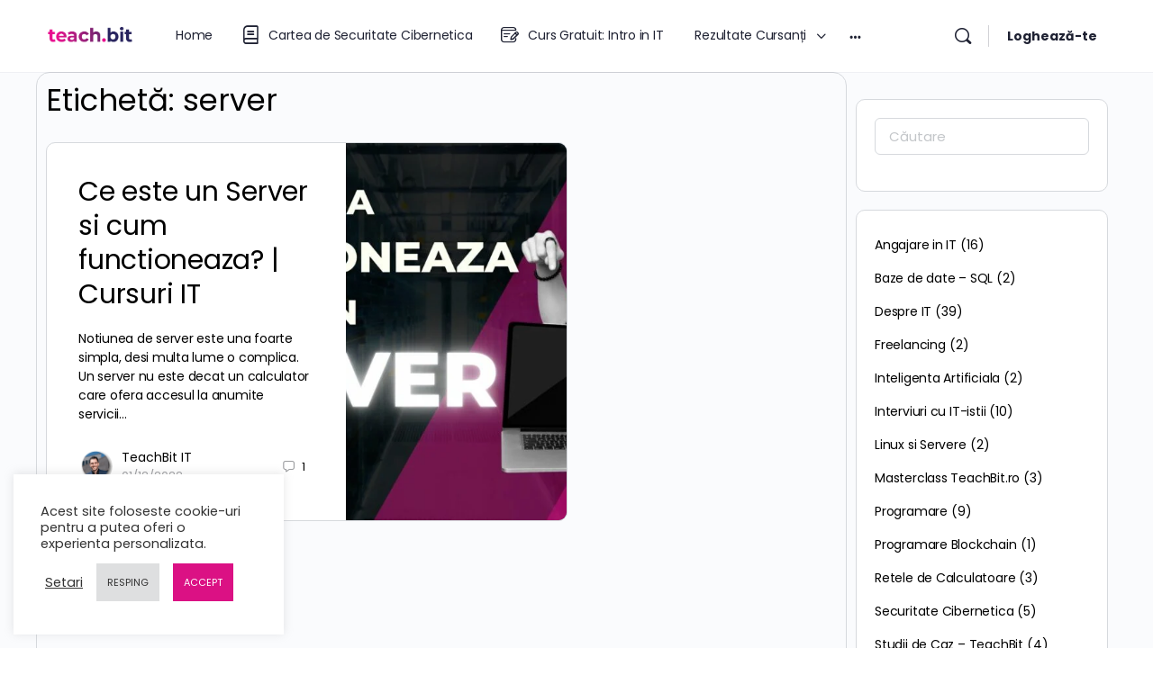

--- FILE ---
content_type: text/html; charset=UTF-8
request_url: https://teachbit.ro/blog/tag/server/
body_size: 27078
content:
<!doctype html>
<html lang="ro-RO">
	<head>
		<meta charset="UTF-8">
		<link rel="profile" href="https://gmpg.org/xfn/11">
		
            <style id="bb_learndash_30_custom_colors">

                
                .learndash-wrapper .bb-single-course-sidebar .ld-status.ld-primary-background {
                    background-color: #e2e7ed !important;
                    color: inherit !important;
                }

                .learndash-wrapper .ld-course-status .ld-status.ld-status-progress.ld-primary-background {
                    background-color: #ebe9e6 !important;
                    color: inherit !important;
                }

                .learndash-wrapper .learndash_content_wrap .wpProQuiz_content .wpProQuiz_button_reShowQuestion:hover {
                    background-color: #fff !important;
                }

                .learndash-wrapper .learndash_content_wrap .wpProQuiz_content .wpProQuiz_toplistTable th {
                    background-color: transparent !important;
                }

                .learndash-wrapper .wpProQuiz_content .wpProQuiz_button:not(.wpProQuiz_button_reShowQuestion):not(.wpProQuiz_button_restartQuiz) {
                    color: #fff !important;
                }

                .learndash-wrapper .wpProQuiz_content .wpProQuiz_button.wpProQuiz_button_restartQuiz {
                    color: #fff !important;
                }

                .wpProQuiz_content .wpProQuiz_results > div > .wpProQuiz_button,
                .learndash-wrapper .bb-learndash-content-wrap .ld-item-list .ld-item-list-item a.ld-item-name:hover,
                .learndash-wrapper .bb-learndash-content-wrap .ld-item-list .ld-item-list-item .ld-item-list-item-preview:hover a.ld-item-name .ld-item-title,
                .learndash-wrapper .bb-learndash-content-wrap .ld-item-list .ld-item-list-item .ld-item-list-item-preview:hover .ld-expand-button .ld-icon-arrow-down,
                .lms-topic-sidebar-wrapper .lms-lessions-list > ol li a.bb-lesson-head:hover,
                .learndash-wrapper .bb-learndash-content-wrap .ld-primary-color-hover:hover,
                .learndash-wrapper .learndash_content_wrap .ld-table-list-item-quiz .ld-primary-color-hover:hover .ld-item-title,
                .learndash-wrapper .ld-item-list-item-expanded .ld-table-list-items .ld-table-list-item .ld-table-list-item-quiz .ld-primary-color-hover:hover .ld-item-title,
                .learndash-wrapper .ld-table-list .ld-table-list-items div.ld-table-list-item a.ld-table-list-item-preview:hover .ld-topic-title,
                .lms-lesson-content .bb-type-list li a:hover,
                .lms-lesson-content .lms-quiz-list li a:hover,
                .learndash-wrapper .ld-expand-button.ld-button-alternate:hover .ld-icon-arrow-down,
                .learndash-wrapper .ld-table-list .ld-table-list-items div.ld-table-list-item a.ld-table-list-item-preview:hover .ld-topic-title:before,
                .bb-lessons-list .lms-toggle-lesson i:hover,
                .lms-topic-sidebar-wrapper .lms-course-quizzes-list > ul li a:hover,
                .lms-topic-sidebar-wrapper .lms-course-members-list .course-members-list a:hover,
                .lms-topic-sidebar-wrapper .lms-course-members-list .bb-course-member-wrap > .list-members-extra,
                .lms-topic-sidebar-wrapper .lms-course-members-list .bb-course-member-wrap > .list-members-extra:hover,
                .learndash-wrapper .ld-item-list .ld-item-list-item.ld-item-lesson-item .ld-item-list-item-preview .ld-item-name .ld-item-title .ld-item-components span,
                .bb-about-instructor h5 a:hover,
                .learndash_content_wrap .comment-respond .comment-author:hover,
                .single-sfwd-courses .comment-respond .comment-author:hover {
                    color: #27235e !important;
                }

                .learndash-wrapper .learndash_content_wrap #quiz_continue_link,
                .learndash-wrapper .learndash_content_wrap .learndash_mark_complete_button,
                .learndash-wrapper .learndash_content_wrap #learndash_mark_complete_button,
                .learndash-wrapper .learndash_content_wrap .ld-status-complete,
                .learndash-wrapper .learndash_content_wrap .ld-alert-success .ld-button,
                .learndash-wrapper .learndash_content_wrap .ld-alert-success .ld-alert-icon,
                .wpProQuiz_questionList[data-type="assessment_answer"] .wpProQuiz_questionListItem label.is-selected:before,
                .wpProQuiz_questionList[data-type="single"] .wpProQuiz_questionListItem label.is-selected:before,
                .wpProQuiz_questionList[data-type="multiple"] .wpProQuiz_questionListItem label.is-selected:before {
                    background-color: #27235e !important;
                }

                .wpProQuiz_content .wpProQuiz_results > div > .wpProQuiz_button,
                .wpProQuiz_questionList[data-type="multiple"] .wpProQuiz_questionListItem label.is-selected:before {
                    border-color: #27235e !important;
                }

                .learndash-wrapper .wpProQuiz_content .wpProQuiz_button.wpProQuiz_button_restartQuiz,
                .learndash-wrapper .wpProQuiz_content .wpProQuiz_button.wpProQuiz_button_restartQuiz:hover,
                #learndash-page-content .sfwd-course-nav .learndash_next_prev_link a:hover,
                .bb-cover-list-item .ld-primary-background {
                    background-color: #27235e !important;
                }

                
                
                .lms-topic-sidebar-wrapper .ld-secondary-background,
                .i-progress.i-progress-completed,
                .bb-cover-list-item .ld-secondary-background,
                .learndash-wrapper .ld-status-icon.ld-status-complete.ld-secondary-background,
                .learndash-wrapper .ld-status-icon.ld-quiz-complete,
                .ld-progress-bar .ld-progress-bar-percentage.ld-secondary-background {
                    background-color: #db1184 !important;
                }

                .bb-progress .bb-progress-circle {
                    border-color: #db1184 !important;
                }

                .learndash-wrapper .ld-alert-success {
                    border-color: #DCDFE3 !important;
                }

                .learndash-wrapper .ld-secondary-in-progress-icon {
                    color: #db1184 !important;
                }

                .learndash-wrapper .bb-learndash-content-wrap .ld-secondary-in-progress-icon {
                    border-left-color: #DEDFE2 !important;
                    border-top-color: #DEDFE2 !important;
                }

                
                
                .learndash-wrapper .ld-item-list .ld-item-list-item.ld-item-lesson-item .ld-item-name .ld-item-title .ld-item-components span.ld-status-waiting,
                .learndash-wrapper .ld-item-list .ld-item-list-item.ld-item-lesson-item .ld-item-name .ld-item-title .ld-item-components span.ld-status-waiting span.ld-icon,
                .learndash-wrapper .ld-status-waiting {
                    background-color: #27235e !important;
                }

                
            </style>

			<meta name='robots' content='index, follow, max-image-preview:large, max-snippet:-1, max-video-preview:-1' />

<!-- Google Tag Manager by PYS -->
    <script data-cfasync="false" data-pagespeed-no-defer>
	    window.dataLayerPYS = window.dataLayerPYS || [];
	</script>
<!-- End Google Tag Manager by PYS -->
	<!-- This site is optimized with the Yoast SEO plugin v26.7 - https://yoast.com/wordpress/plugins/seo/ -->
	<title>server Archives - TeachBit.ro</title>
	<link rel="canonical" href="https://teachbit.ro/blog/tag/server/" />
	<meta property="og:locale" content="ro_RO" />
	<meta property="og:type" content="article" />
	<meta property="og:title" content="server Archives - TeachBit.ro" />
	<meta property="og:url" content="https://teachbit.ro/blog/tag/server/" />
	<meta property="og:site_name" content="TeachBit.ro" />
	<meta name="twitter:card" content="summary_large_image" />
	<!-- / Yoast SEO plugin. -->


<script type='application/javascript'  id='pys-version-script'>console.log('PixelYourSite Free version 11.1.5.2');</script>
<link rel='dns-prefetch' href='//fonts.googleapis.com' />
<link rel='preconnect' href='https://fonts.gstatic.com' crossorigin />
<link rel="alternate" type="application/rss+xml" title="TeachBit.ro &raquo; Flux" href="https://teachbit.ro/feed/" />
<link rel="alternate" type="application/rss+xml" title="TeachBit.ro &raquo; Flux comentarii" href="https://teachbit.ro/comments/feed/" />
<link rel="alternate" type="application/rss+xml" title="TeachBit.ro &raquo; Flux etichetă server" href="https://teachbit.ro/blog/tag/server/feed/" />
		<style>
			.lazyload,
			.lazyloading {
				max-width: 100%;
			}
		</style>
		<style id='wp-img-auto-sizes-contain-inline-css' type='text/css'>
img:is([sizes=auto i],[sizes^="auto," i]){contain-intrinsic-size:3000px 1500px}
/*# sourceURL=wp-img-auto-sizes-contain-inline-css */
</style>
<link rel='stylesheet' id='buddyboss_legacy-css' href='https://teachbit.ro/wp-content/themes/buddyboss-theme/inc/plugins/buddyboss-menu-icons/vendor/kucrut/icon-picker/css/types/buddyboss_legacy.css?ver=1.0' type='text/css' media='all' />
<link rel='stylesheet' id='font-awesome-css' href='https://teachbit.ro/wp-content/themes/buddyboss-theme/inc/plugins/buddyboss-menu-icons/vendor/kucrut/icon-picker/css/types/font-awesome.css?ver=4.7.0' type='text/css' media='all' />
<link rel='stylesheet' id='wp-block-library-css' href='https://teachbit.ro/wp-includes/css/dist/block-library/style.min.css?ver=6.9' type='text/css' media='all' />
<style id='classic-theme-styles-inline-css' type='text/css'>
/*! This file is auto-generated */
.wp-block-button__link{color:#fff;background-color:#32373c;border-radius:9999px;box-shadow:none;text-decoration:none;padding:calc(.667em + 2px) calc(1.333em + 2px);font-size:1.125em}.wp-block-file__button{background:#32373c;color:#fff;text-decoration:none}
/*# sourceURL=/wp-includes/css/classic-themes.min.css */
</style>
<link rel='stylesheet' id='bb_theme_block-buddypanel-style-css-css' href='https://teachbit.ro/wp-content/themes/buddyboss-theme/blocks/buddypanel/build/style-buddypanel.css?ver=a43481f57c3cc73f6cce06223a569c14' type='text/css' media='all' />
<style id='global-styles-inline-css' type='text/css'>
:root{--wp--preset--aspect-ratio--square: 1;--wp--preset--aspect-ratio--4-3: 4/3;--wp--preset--aspect-ratio--3-4: 3/4;--wp--preset--aspect-ratio--3-2: 3/2;--wp--preset--aspect-ratio--2-3: 2/3;--wp--preset--aspect-ratio--16-9: 16/9;--wp--preset--aspect-ratio--9-16: 9/16;--wp--preset--color--black: #000000;--wp--preset--color--cyan-bluish-gray: #abb8c3;--wp--preset--color--white: #ffffff;--wp--preset--color--pale-pink: #f78da7;--wp--preset--color--vivid-red: #cf2e2e;--wp--preset--color--luminous-vivid-orange: #ff6900;--wp--preset--color--luminous-vivid-amber: #fcb900;--wp--preset--color--light-green-cyan: #7bdcb5;--wp--preset--color--vivid-green-cyan: #00d084;--wp--preset--color--pale-cyan-blue: #8ed1fc;--wp--preset--color--vivid-cyan-blue: #0693e3;--wp--preset--color--vivid-purple: #9b51e0;--wp--preset--gradient--vivid-cyan-blue-to-vivid-purple: linear-gradient(135deg,rgb(6,147,227) 0%,rgb(155,81,224) 100%);--wp--preset--gradient--light-green-cyan-to-vivid-green-cyan: linear-gradient(135deg,rgb(122,220,180) 0%,rgb(0,208,130) 100%);--wp--preset--gradient--luminous-vivid-amber-to-luminous-vivid-orange: linear-gradient(135deg,rgb(252,185,0) 0%,rgb(255,105,0) 100%);--wp--preset--gradient--luminous-vivid-orange-to-vivid-red: linear-gradient(135deg,rgb(255,105,0) 0%,rgb(207,46,46) 100%);--wp--preset--gradient--very-light-gray-to-cyan-bluish-gray: linear-gradient(135deg,rgb(238,238,238) 0%,rgb(169,184,195) 100%);--wp--preset--gradient--cool-to-warm-spectrum: linear-gradient(135deg,rgb(74,234,220) 0%,rgb(151,120,209) 20%,rgb(207,42,186) 40%,rgb(238,44,130) 60%,rgb(251,105,98) 80%,rgb(254,248,76) 100%);--wp--preset--gradient--blush-light-purple: linear-gradient(135deg,rgb(255,206,236) 0%,rgb(152,150,240) 100%);--wp--preset--gradient--blush-bordeaux: linear-gradient(135deg,rgb(254,205,165) 0%,rgb(254,45,45) 50%,rgb(107,0,62) 100%);--wp--preset--gradient--luminous-dusk: linear-gradient(135deg,rgb(255,203,112) 0%,rgb(199,81,192) 50%,rgb(65,88,208) 100%);--wp--preset--gradient--pale-ocean: linear-gradient(135deg,rgb(255,245,203) 0%,rgb(182,227,212) 50%,rgb(51,167,181) 100%);--wp--preset--gradient--electric-grass: linear-gradient(135deg,rgb(202,248,128) 0%,rgb(113,206,126) 100%);--wp--preset--gradient--midnight: linear-gradient(135deg,rgb(2,3,129) 0%,rgb(40,116,252) 100%);--wp--preset--font-size--small: 13px;--wp--preset--font-size--medium: 20px;--wp--preset--font-size--large: 36px;--wp--preset--font-size--x-large: 42px;--wp--preset--spacing--20: 0.44rem;--wp--preset--spacing--30: 0.67rem;--wp--preset--spacing--40: 1rem;--wp--preset--spacing--50: 1.5rem;--wp--preset--spacing--60: 2.25rem;--wp--preset--spacing--70: 3.38rem;--wp--preset--spacing--80: 5.06rem;--wp--preset--shadow--natural: 6px 6px 9px rgba(0, 0, 0, 0.2);--wp--preset--shadow--deep: 12px 12px 50px rgba(0, 0, 0, 0.4);--wp--preset--shadow--sharp: 6px 6px 0px rgba(0, 0, 0, 0.2);--wp--preset--shadow--outlined: 6px 6px 0px -3px rgb(255, 255, 255), 6px 6px rgb(0, 0, 0);--wp--preset--shadow--crisp: 6px 6px 0px rgb(0, 0, 0);}:where(.is-layout-flex){gap: 0.5em;}:where(.is-layout-grid){gap: 0.5em;}body .is-layout-flex{display: flex;}.is-layout-flex{flex-wrap: wrap;align-items: center;}.is-layout-flex > :is(*, div){margin: 0;}body .is-layout-grid{display: grid;}.is-layout-grid > :is(*, div){margin: 0;}:where(.wp-block-columns.is-layout-flex){gap: 2em;}:where(.wp-block-columns.is-layout-grid){gap: 2em;}:where(.wp-block-post-template.is-layout-flex){gap: 1.25em;}:where(.wp-block-post-template.is-layout-grid){gap: 1.25em;}.has-black-color{color: var(--wp--preset--color--black) !important;}.has-cyan-bluish-gray-color{color: var(--wp--preset--color--cyan-bluish-gray) !important;}.has-white-color{color: var(--wp--preset--color--white) !important;}.has-pale-pink-color{color: var(--wp--preset--color--pale-pink) !important;}.has-vivid-red-color{color: var(--wp--preset--color--vivid-red) !important;}.has-luminous-vivid-orange-color{color: var(--wp--preset--color--luminous-vivid-orange) !important;}.has-luminous-vivid-amber-color{color: var(--wp--preset--color--luminous-vivid-amber) !important;}.has-light-green-cyan-color{color: var(--wp--preset--color--light-green-cyan) !important;}.has-vivid-green-cyan-color{color: var(--wp--preset--color--vivid-green-cyan) !important;}.has-pale-cyan-blue-color{color: var(--wp--preset--color--pale-cyan-blue) !important;}.has-vivid-cyan-blue-color{color: var(--wp--preset--color--vivid-cyan-blue) !important;}.has-vivid-purple-color{color: var(--wp--preset--color--vivid-purple) !important;}.has-black-background-color{background-color: var(--wp--preset--color--black) !important;}.has-cyan-bluish-gray-background-color{background-color: var(--wp--preset--color--cyan-bluish-gray) !important;}.has-white-background-color{background-color: var(--wp--preset--color--white) !important;}.has-pale-pink-background-color{background-color: var(--wp--preset--color--pale-pink) !important;}.has-vivid-red-background-color{background-color: var(--wp--preset--color--vivid-red) !important;}.has-luminous-vivid-orange-background-color{background-color: var(--wp--preset--color--luminous-vivid-orange) !important;}.has-luminous-vivid-amber-background-color{background-color: var(--wp--preset--color--luminous-vivid-amber) !important;}.has-light-green-cyan-background-color{background-color: var(--wp--preset--color--light-green-cyan) !important;}.has-vivid-green-cyan-background-color{background-color: var(--wp--preset--color--vivid-green-cyan) !important;}.has-pale-cyan-blue-background-color{background-color: var(--wp--preset--color--pale-cyan-blue) !important;}.has-vivid-cyan-blue-background-color{background-color: var(--wp--preset--color--vivid-cyan-blue) !important;}.has-vivid-purple-background-color{background-color: var(--wp--preset--color--vivid-purple) !important;}.has-black-border-color{border-color: var(--wp--preset--color--black) !important;}.has-cyan-bluish-gray-border-color{border-color: var(--wp--preset--color--cyan-bluish-gray) !important;}.has-white-border-color{border-color: var(--wp--preset--color--white) !important;}.has-pale-pink-border-color{border-color: var(--wp--preset--color--pale-pink) !important;}.has-vivid-red-border-color{border-color: var(--wp--preset--color--vivid-red) !important;}.has-luminous-vivid-orange-border-color{border-color: var(--wp--preset--color--luminous-vivid-orange) !important;}.has-luminous-vivid-amber-border-color{border-color: var(--wp--preset--color--luminous-vivid-amber) !important;}.has-light-green-cyan-border-color{border-color: var(--wp--preset--color--light-green-cyan) !important;}.has-vivid-green-cyan-border-color{border-color: var(--wp--preset--color--vivid-green-cyan) !important;}.has-pale-cyan-blue-border-color{border-color: var(--wp--preset--color--pale-cyan-blue) !important;}.has-vivid-cyan-blue-border-color{border-color: var(--wp--preset--color--vivid-cyan-blue) !important;}.has-vivid-purple-border-color{border-color: var(--wp--preset--color--vivid-purple) !important;}.has-vivid-cyan-blue-to-vivid-purple-gradient-background{background: var(--wp--preset--gradient--vivid-cyan-blue-to-vivid-purple) !important;}.has-light-green-cyan-to-vivid-green-cyan-gradient-background{background: var(--wp--preset--gradient--light-green-cyan-to-vivid-green-cyan) !important;}.has-luminous-vivid-amber-to-luminous-vivid-orange-gradient-background{background: var(--wp--preset--gradient--luminous-vivid-amber-to-luminous-vivid-orange) !important;}.has-luminous-vivid-orange-to-vivid-red-gradient-background{background: var(--wp--preset--gradient--luminous-vivid-orange-to-vivid-red) !important;}.has-very-light-gray-to-cyan-bluish-gray-gradient-background{background: var(--wp--preset--gradient--very-light-gray-to-cyan-bluish-gray) !important;}.has-cool-to-warm-spectrum-gradient-background{background: var(--wp--preset--gradient--cool-to-warm-spectrum) !important;}.has-blush-light-purple-gradient-background{background: var(--wp--preset--gradient--blush-light-purple) !important;}.has-blush-bordeaux-gradient-background{background: var(--wp--preset--gradient--blush-bordeaux) !important;}.has-luminous-dusk-gradient-background{background: var(--wp--preset--gradient--luminous-dusk) !important;}.has-pale-ocean-gradient-background{background: var(--wp--preset--gradient--pale-ocean) !important;}.has-electric-grass-gradient-background{background: var(--wp--preset--gradient--electric-grass) !important;}.has-midnight-gradient-background{background: var(--wp--preset--gradient--midnight) !important;}.has-small-font-size{font-size: var(--wp--preset--font-size--small) !important;}.has-medium-font-size{font-size: var(--wp--preset--font-size--medium) !important;}.has-large-font-size{font-size: var(--wp--preset--font-size--large) !important;}.has-x-large-font-size{font-size: var(--wp--preset--font-size--x-large) !important;}
:where(.wp-block-post-template.is-layout-flex){gap: 1.25em;}:where(.wp-block-post-template.is-layout-grid){gap: 1.25em;}
:where(.wp-block-term-template.is-layout-flex){gap: 1.25em;}:where(.wp-block-term-template.is-layout-grid){gap: 1.25em;}
:where(.wp-block-columns.is-layout-flex){gap: 2em;}:where(.wp-block-columns.is-layout-grid){gap: 2em;}
:root :where(.wp-block-pullquote){font-size: 1.5em;line-height: 1.6;}
/*# sourceURL=global-styles-inline-css */
</style>
<link rel='stylesheet' id='cookie-law-info-css' href='https://teachbit.ro/wp-content/plugins/cookie-law-info/legacy/public/css/cookie-law-info-public.css?ver=3.3.9.1' type='text/css' media='all' />
<link rel='stylesheet' id='cookie-law-info-gdpr-css' href='https://teachbit.ro/wp-content/plugins/cookie-law-info/legacy/public/css/cookie-law-info-gdpr.css?ver=3.3.9.1' type='text/css' media='all' />
<link rel='stylesheet' id='login-and-logout-redirect-css' href='https://teachbit.ro/wp-content/plugins/login-and-logout-redirect/public/css/login-and-logout-redirect-public.css?ver=2.0.3' type='text/css' media='all' />
<link rel='stylesheet' id='saswp-style-css' href='https://teachbit.ro/wp-content/plugins/schema-and-structured-data-for-wp/admin_section/css/saswp-style.min.css?ver=1.54.1' type='text/css' media='all' />
<style id='saswp-style-inline-css' type='text/css'>
.saswp-rb-hd span, .saswp-rvw-sm span{
                            background-color: #000;
                            color: #fff;
                            font-size: 15px; 
                        }
                        .saswp-rb-rif{
                            color: #000;
                            font-size: 18px;
                        }
                        .saswp-rvw-str .saswp_star_color svg, .saswp-rvw-str .saswp_star_color_gray svg, .saswp-rvw-str .saswp_half_star_color svg{
                            width: 18px; 
                        }
                        .saswp-rvw-fs{
                            color: #000;
                            font-size: 48px;
                        }
                    
/*# sourceURL=saswp-style-inline-css */
</style>
<link rel='stylesheet' id='saswp-rf-style-css' href='https://teachbit.ro/wp-content/plugins/schema-and-structured-data-for-wp/admin_section/css/saswp-review-feature-front.min.css?ver=1.54.1' type='text/css' media='all' />
<link rel='stylesheet' id='dashicons-css' href='https://teachbit.ro/wp-includes/css/dashicons.min.css?ver=6.9' type='text/css' media='all' />
<link rel='stylesheet' id='saswp-frontend-css-css' href='https://teachbit.ro/wp-content/plugins/schema-and-structured-data-for-wp/admin_section/css/saswp-frontend.min.css?ver=1.54.1' type='text/css' media='all' />
<link rel='stylesheet' id='jquery-rateyo-min-css-css' href='https://teachbit.ro/wp-content/plugins/schema-and-structured-data-for-wp/admin_section/css/jquery.rateyo.min.css?ver=1.54.1' type='text/css' media='all' />
<link rel='stylesheet' id='woocommerce-layout-css' href='https://teachbit.ro/wp-content/plugins/woocommerce/assets/css/woocommerce-layout.css?ver=10.2.3' type='text/css' media='all' />
<link rel='stylesheet' id='woocommerce-smallscreen-css' href='https://teachbit.ro/wp-content/plugins/woocommerce/assets/css/woocommerce-smallscreen.css?ver=10.2.3' type='text/css' media='only screen and (max-width: 768px)' />
<link rel='stylesheet' id='woocommerce-general-css' href='https://teachbit.ro/wp-content/plugins/woocommerce/assets/css/woocommerce.css?ver=10.2.3' type='text/css' media='all' />
<style id='woocommerce-inline-inline-css' type='text/css'>
.woocommerce form .form-row .required { visibility: visible; }
/*# sourceURL=woocommerce-inline-inline-css */
</style>
<link rel='stylesheet' id='learndash_quiz_front_css-css' href='//teachbit.ro/wp-content/plugins/sfwd-lms/themes/legacy/templates/learndash_quiz_front.min.css?ver=4.10.1' type='text/css' media='all' />
<link rel='stylesheet' id='jquery-dropdown-css-css' href='//teachbit.ro/wp-content/plugins/sfwd-lms/assets/css/jquery.dropdown.min.css?ver=4.10.1' type='text/css' media='all' />
<link rel='stylesheet' id='learndash_lesson_video-css' href='//teachbit.ro/wp-content/plugins/sfwd-lms/themes/legacy/templates/learndash_lesson_video.min.css?ver=4.10.1' type='text/css' media='all' />
<link rel='stylesheet' id='brands-styles-css' href='https://teachbit.ro/wp-content/plugins/woocommerce/assets/css/brands.css?ver=10.2.3' type='text/css' media='all' />
<link rel='stylesheet' id='redux-extendify-styles-css' href='https://teachbit.ro/wp-content/themes/buddyboss-theme/inc/admin/framework/redux-core/assets/css/extendify-utilities.css?ver=4.4.11' type='text/css' media='all' />
<link rel='stylesheet' id='learndash-front-css' href='//teachbit.ro/wp-content/plugins/sfwd-lms/themes/ld30/assets/css/learndash.min.css?ver=4.10.1' type='text/css' media='all' />
<style id='learndash-front-inline-css' type='text/css'>
		.learndash-wrapper .ld-item-list .ld-item-list-item.ld-is-next,
		.learndash-wrapper .wpProQuiz_content .wpProQuiz_questionListItem label:focus-within {
			border-color: #27235e;
		}

		/*
		.learndash-wrapper a:not(.ld-button):not(#quiz_continue_link):not(.ld-focus-menu-link):not(.btn-blue):not(#quiz_continue_link):not(.ld-js-register-account):not(#ld-focus-mode-course-heading):not(#btn-join):not(.ld-item-name):not(.ld-table-list-item-preview):not(.ld-lesson-item-preview-heading),
		 */

		.learndash-wrapper .ld-breadcrumbs a,
		.learndash-wrapper .ld-lesson-item.ld-is-current-lesson .ld-lesson-item-preview-heading,
		.learndash-wrapper .ld-lesson-item.ld-is-current-lesson .ld-lesson-title,
		.learndash-wrapper .ld-primary-color-hover:hover,
		.learndash-wrapper .ld-primary-color,
		.learndash-wrapper .ld-primary-color-hover:hover,
		.learndash-wrapper .ld-primary-color,
		.learndash-wrapper .ld-tabs .ld-tabs-navigation .ld-tab.ld-active,
		.learndash-wrapper .ld-button.ld-button-transparent,
		.learndash-wrapper .ld-button.ld-button-reverse,
		.learndash-wrapper .ld-icon-certificate,
		.learndash-wrapper .ld-login-modal .ld-login-modal-login .ld-modal-heading,
		#wpProQuiz_user_content a,
		.learndash-wrapper .ld-item-list .ld-item-list-item a.ld-item-name:hover,
		.learndash-wrapper .ld-focus-comments__heading-actions .ld-expand-button,
		.learndash-wrapper .ld-focus-comments__heading a,
		.learndash-wrapper .ld-focus-comments .comment-respond a,
		.learndash-wrapper .ld-focus-comment .ld-comment-reply a.comment-reply-link:hover,
		.learndash-wrapper .ld-expand-button.ld-button-alternate {
			color: #27235e !important;
		}

		.learndash-wrapper .ld-focus-comment.bypostauthor>.ld-comment-wrapper,
		.learndash-wrapper .ld-focus-comment.role-group_leader>.ld-comment-wrapper,
		.learndash-wrapper .ld-focus-comment.role-administrator>.ld-comment-wrapper {
			background-color:rgba(39, 35, 94, 0.03) !important;
		}


		.learndash-wrapper .ld-primary-background,
		.learndash-wrapper .ld-tabs .ld-tabs-navigation .ld-tab.ld-active:after {
			background: #27235e !important;
		}



		.learndash-wrapper .ld-course-navigation .ld-lesson-item.ld-is-current-lesson .ld-status-incomplete,
		.learndash-wrapper .ld-focus-comment.bypostauthor:not(.ptype-sfwd-assignment) >.ld-comment-wrapper>.ld-comment-avatar img,
		.learndash-wrapper .ld-focus-comment.role-group_leader>.ld-comment-wrapper>.ld-comment-avatar img,
		.learndash-wrapper .ld-focus-comment.role-administrator>.ld-comment-wrapper>.ld-comment-avatar img {
			border-color: #27235e !important;
		}



		.learndash-wrapper .ld-loading::before {
			border-top:3px solid #27235e !important;
		}

		.learndash-wrapper .ld-button:hover:not(.learndash-link-previous-incomplete):not(.ld-button-transparent),
		#learndash-tooltips .ld-tooltip:after,
		#learndash-tooltips .ld-tooltip,
		.learndash-wrapper .ld-primary-background,
		.learndash-wrapper .btn-join,
		.learndash-wrapper #btn-join,
		.learndash-wrapper .ld-button:not(.ld-button-reverse):not(.learndash-link-previous-incomplete):not(.ld-button-transparent),
		.learndash-wrapper .ld-expand-button,
		.learndash-wrapper .wpProQuiz_content .wpProQuiz_button:not(.wpProQuiz_button_reShowQuestion):not(.wpProQuiz_button_restartQuiz),
		.learndash-wrapper .wpProQuiz_content .wpProQuiz_button2,
		.learndash-wrapper .ld-focus .ld-focus-sidebar .ld-course-navigation-heading,
		.learndash-wrapper .ld-focus .ld-focus-sidebar .ld-focus-sidebar-trigger,
		.learndash-wrapper .ld-focus-comments .form-submit #submit,
		.learndash-wrapper .ld-login-modal input[type='submit'],
		.learndash-wrapper .ld-login-modal .ld-login-modal-register,
		.learndash-wrapper .wpProQuiz_content .wpProQuiz_certificate a.btn-blue,
		.learndash-wrapper .ld-focus .ld-focus-header .ld-user-menu .ld-user-menu-items a,
		#wpProQuiz_user_content table.wp-list-table thead th,
		#wpProQuiz_overlay_close,
		.learndash-wrapper .ld-expand-button.ld-button-alternate .ld-icon {
			background-color: #27235e !important;
		}

		.learndash-wrapper .ld-focus .ld-focus-header .ld-user-menu .ld-user-menu-items:before {
			border-bottom-color: #27235e !important;
		}

		.learndash-wrapper .ld-button.ld-button-transparent:hover {
			background: transparent !important;
		}

		.learndash-wrapper .ld-focus .ld-focus-header .sfwd-mark-complete .learndash_mark_complete_button,
		.learndash-wrapper .ld-focus .ld-focus-header #sfwd-mark-complete #learndash_mark_complete_button,
		.learndash-wrapper .ld-button.ld-button-transparent,
		.learndash-wrapper .ld-button.ld-button-alternate,
		.learndash-wrapper .ld-expand-button.ld-button-alternate {
			background-color:transparent !important;
		}

		.learndash-wrapper .ld-focus-header .ld-user-menu .ld-user-menu-items a,
		.learndash-wrapper .ld-button.ld-button-reverse:hover,
		.learndash-wrapper .ld-alert-success .ld-alert-icon.ld-icon-certificate,
		.learndash-wrapper .ld-alert-warning .ld-button:not(.learndash-link-previous-incomplete),
		.learndash-wrapper .ld-primary-background.ld-status {
			color:white !important;
		}

		.learndash-wrapper .ld-status.ld-status-unlocked {
			background-color: rgba(39,35,94,0.2) !important;
			color: #27235e !important;
		}

		.learndash-wrapper .wpProQuiz_content .wpProQuiz_addToplist {
			background-color: rgba(39,35,94,0.1) !important;
			border: 1px solid #27235e !important;
		}

		.learndash-wrapper .wpProQuiz_content .wpProQuiz_toplistTable th {
			background: #27235e !important;
		}

		.learndash-wrapper .wpProQuiz_content .wpProQuiz_toplistTrOdd {
			background-color: rgba(39,35,94,0.1) !important;
		}

		.learndash-wrapper .wpProQuiz_content .wpProQuiz_reviewDiv li.wpProQuiz_reviewQuestionTarget {
			background-color: #27235e !important;
		}
		.learndash-wrapper .wpProQuiz_content .wpProQuiz_time_limit .wpProQuiz_progress {
			background-color: #27235e !important;
		}
		
		.learndash-wrapper #quiz_continue_link,
		.learndash-wrapper .ld-secondary-background,
		.learndash-wrapper .learndash_mark_complete_button,
		.learndash-wrapper #learndash_mark_complete_button,
		.learndash-wrapper .ld-status-complete,
		.learndash-wrapper .ld-alert-success .ld-button,
		.learndash-wrapper .ld-alert-success .ld-alert-icon {
			background-color: #db1184 !important;
		}

		.learndash-wrapper .wpProQuiz_content a#quiz_continue_link {
			background-color: #db1184 !important;
		}

		.learndash-wrapper .course_progress .sending_progress_bar {
			background: #db1184 !important;
		}

		.learndash-wrapper .wpProQuiz_content .wpProQuiz_button_reShowQuestion:hover, .learndash-wrapper .wpProQuiz_content .wpProQuiz_button_restartQuiz:hover {
			background-color: #db1184 !important;
			opacity: 0.75;
		}

		.learndash-wrapper .ld-secondary-color-hover:hover,
		.learndash-wrapper .ld-secondary-color,
		.learndash-wrapper .ld-focus .ld-focus-header .sfwd-mark-complete .learndash_mark_complete_button,
		.learndash-wrapper .ld-focus .ld-focus-header #sfwd-mark-complete #learndash_mark_complete_button,
		.learndash-wrapper .ld-focus .ld-focus-header .sfwd-mark-complete:after {
			color: #db1184 !important;
		}

		.learndash-wrapper .ld-secondary-in-progress-icon {
			border-left-color: #db1184 !important;
			border-top-color: #db1184 !important;
		}

		.learndash-wrapper .ld-alert-success {
			border-color: #db1184;
			background-color: transparent !important;
			color: #db1184;
		}

		.learndash-wrapper .wpProQuiz_content .wpProQuiz_reviewQuestion li.wpProQuiz_reviewQuestionSolved,
		.learndash-wrapper .wpProQuiz_content .wpProQuiz_box li.wpProQuiz_reviewQuestionSolved {
			background-color: #db1184 !important;
		}

		.learndash-wrapper .wpProQuiz_content  .wpProQuiz_reviewLegend span.wpProQuiz_reviewColor_Answer {
			background-color: #db1184 !important;
		}

		
		.learndash-wrapper .ld-alert-warning {
			background-color:transparent;
		}

		.learndash-wrapper .ld-status-waiting,
		.learndash-wrapper .ld-alert-warning .ld-alert-icon {
			background-color: #27235e !important;
		}

		.learndash-wrapper .ld-tertiary-color-hover:hover,
		.learndash-wrapper .ld-tertiary-color,
		.learndash-wrapper .ld-alert-warning {
			color: #27235e !important;
		}

		.learndash-wrapper .ld-tertiary-background {
			background-color: #27235e !important;
		}

		.learndash-wrapper .ld-alert-warning {
			border-color: #27235e !important;
		}

		.learndash-wrapper .ld-tertiary-background,
		.learndash-wrapper .ld-alert-warning .ld-alert-icon {
			color:white !important;
		}

		.learndash-wrapper .wpProQuiz_content .wpProQuiz_reviewQuestion li.wpProQuiz_reviewQuestionReview,
		.learndash-wrapper .wpProQuiz_content .wpProQuiz_box li.wpProQuiz_reviewQuestionReview {
			background-color: #27235e !important;
		}

		.learndash-wrapper .wpProQuiz_content  .wpProQuiz_reviewLegend span.wpProQuiz_reviewColor_Review {
			background-color: #27235e !important;
		}

				.learndash-wrapper .ld-focus .ld-focus-main .ld-focus-content {
			max-width: 1600px;
		}
		
/*# sourceURL=learndash-front-inline-css */
</style>
<link rel='stylesheet' id='buddyboss-theme-icons-map-css' href='https://teachbit.ro/wp-content/themes/buddyboss-theme/assets/css/icons-map.min.css?ver=2.6.90' type='text/css' media='all' />
<link rel='stylesheet' id='buddyboss-theme-icons-css' href='https://teachbit.ro/wp-content/themes/buddyboss-theme/assets/icons/css/bb-icons.min.css?ver=1.0.5' type='text/css' media='all' />
<link rel='stylesheet' id='buddyboss-theme-magnific-popup-css-css' href='https://teachbit.ro/wp-content/themes/buddyboss-theme/assets/css/vendors/magnific-popup.min.css?ver=2.6.90' type='text/css' media='all' />
<link rel='stylesheet' id='buddyboss-theme-select2-css-css' href='https://teachbit.ro/wp-content/themes/buddyboss-theme/assets/css/vendors/select2.min.css?ver=2.6.90' type='text/css' media='all' />
<link rel='stylesheet' id='buddyboss-theme-css-css' href='https://teachbit.ro/wp-content/themes/buddyboss-theme/assets/css/theme.min.css?ver=2.6.90' type='text/css' media='all' />
<link rel='stylesheet' id='buddyboss-theme-template-css' href='https://teachbit.ro/wp-content/themes/buddyboss-theme/assets/css/template-v2.min.css?ver=2.6.90' type='text/css' media='all' />
<link rel='stylesheet' id='buddyboss-theme-learndash-css' href='https://teachbit.ro/wp-content/themes/buddyboss-theme/assets/css/learndash.min.css?ver=2.6.90' type='text/css' media='all' />
<link rel='stylesheet' id='buddyboss-theme-woocommerce-css' href='https://teachbit.ro/wp-content/themes/buddyboss-theme/assets/css/woocommerce.min.css?ver=2.6.90' type='text/css' media='all' />
<link rel='stylesheet' id='buddyboss-theme-elementor-css' href='https://teachbit.ro/wp-content/themes/buddyboss-theme/assets/css/elementor.min.css?ver=2.6.90' type='text/css' media='all' />
<link rel="preload" as="style" href="https://fonts.googleapis.com/css?family=Poppins:700,regular&#038;display=swap&#038;ver=1736504045" /><link rel="stylesheet" href="https://fonts.googleapis.com/css?family=Poppins:700,regular&#038;display=swap&#038;ver=1736504045" media="print" onload="this.media='all'"><noscript><link rel="stylesheet" href="https://fonts.googleapis.com/css?family=Poppins:700,regular&#038;display=swap&#038;ver=1736504045" /></noscript><script type="text/javascript" id="jquery-core-js-extra">
/* <![CDATA[ */
var pysFacebookRest = {"restApiUrl":"https://teachbit.ro/wp-json/pys-facebook/v1/event","debug":""};
//# sourceURL=jquery-core-js-extra
/* ]]> */
</script>
<script type="text/javascript" src="https://teachbit.ro/wp-includes/js/jquery/jquery.min.js?ver=3.7.1" id="jquery-core-js"></script>
<script type="text/javascript" src="https://teachbit.ro/wp-includes/js/jquery/jquery-migrate.min.js?ver=3.4.1" id="jquery-migrate-js"></script>
<script type="text/javascript" id="cookie-law-info-js-extra">
/* <![CDATA[ */
var Cli_Data = {"nn_cookie_ids":[],"cookielist":[],"non_necessary_cookies":[],"ccpaEnabled":"","ccpaRegionBased":"","ccpaBarEnabled":"","strictlyEnabled":["necessary","obligatoire"],"ccpaType":"gdpr","js_blocking":"1","custom_integration":"","triggerDomRefresh":"","secure_cookies":""};
var cli_cookiebar_settings = {"animate_speed_hide":"500","animate_speed_show":"500","background":"#FFF","border":"#b1a6a6c2","border_on":"","button_1_button_colour":"#61a229","button_1_button_hover":"#4e8221","button_1_link_colour":"#fff","button_1_as_button":"1","button_1_new_win":"","button_2_button_colour":"#333","button_2_button_hover":"#292929","button_2_link_colour":"#444","button_2_as_button":"","button_2_hidebar":"","button_3_button_colour":"#dedfe0","button_3_button_hover":"#b2b2b3","button_3_link_colour":"#333333","button_3_as_button":"1","button_3_new_win":"","button_4_button_colour":"#000","button_4_button_hover":"#000000","button_4_link_colour":"#333333","button_4_as_button":"","button_7_button_colour":"#db1184","button_7_button_hover":"#af0e6a","button_7_link_colour":"#fff","button_7_as_button":"1","button_7_new_win":"","font_family":"inherit","header_fix":"1","notify_animate_hide":"1","notify_animate_show":"","notify_div_id":"#cookie-law-info-bar","notify_position_horizontal":"right","notify_position_vertical":"bottom","scroll_close":"","scroll_close_reload":"","accept_close_reload":"","reject_close_reload":"1","showagain_tab":"","showagain_background":"#fff","showagain_border":"#000","showagain_div_id":"#cookie-law-info-again","showagain_x_position":"100px","text":"#333333","show_once_yn":"1","show_once":"8000","logging_on":"","as_popup":"","popup_overlay":"","bar_heading_text":"","cookie_bar_as":"widget","popup_showagain_position":"bottom-right","widget_position":"left"};
var log_object = {"ajax_url":"https://teachbit.ro/wp-admin/admin-ajax.php"};
//# sourceURL=cookie-law-info-js-extra
/* ]]> */
</script>
<script type="text/javascript" src="https://teachbit.ro/wp-content/plugins/cookie-law-info/legacy/public/js/cookie-law-info-public.js?ver=3.3.9.1" id="cookie-law-info-js"></script>
<script type="text/javascript" src="https://teachbit.ro/wp-content/plugins/login-and-logout-redirect/public/js/login-and-logout-redirect-public.js?ver=2.0.3" id="login-and-logout-redirect-js"></script>
<script type="text/javascript" src="https://teachbit.ro/wp-content/plugins/woocommerce/assets/js/jquery-blockui/jquery.blockUI.min.js?ver=2.7.0-wc.10.2.3" id="jquery-blockui-js" defer="defer" data-wp-strategy="defer"></script>
<script type="text/javascript" src="https://teachbit.ro/wp-content/plugins/woocommerce/assets/js/js-cookie/js.cookie.min.js?ver=2.1.4-wc.10.2.3" id="js-cookie-js" defer="defer" data-wp-strategy="defer"></script>
<script type="text/javascript" id="woocommerce-js-extra">
/* <![CDATA[ */
var woocommerce_params = {"ajax_url":"/wp-admin/admin-ajax.php","wc_ajax_url":"/?wc-ajax=%%endpoint%%","i18n_password_show":"Arat\u0103 parola","i18n_password_hide":"Ascunde parola"};
//# sourceURL=woocommerce-js-extra
/* ]]> */
</script>
<script type="text/javascript" src="https://teachbit.ro/wp-content/plugins/woocommerce/assets/js/frontend/woocommerce.min.js?ver=10.2.3" id="woocommerce-js" defer="defer" data-wp-strategy="defer"></script>
<script type="text/javascript" src="https://teachbit.ro/wp-content/plugins/pixelyoursite/dist/scripts/jquery.bind-first-0.2.3.min.js?ver=0.2.3" id="jquery-bind-first-js"></script>
<script type="text/javascript" src="https://teachbit.ro/wp-content/plugins/pixelyoursite/dist/scripts/js.cookie-2.1.3.min.js?ver=2.1.3" id="js-cookie-pys-js"></script>
<script type="text/javascript" src="https://teachbit.ro/wp-content/plugins/pixelyoursite/dist/scripts/tld.min.js?ver=2.3.1" id="js-tld-js"></script>
<script type="text/javascript" id="pys-js-extra">
/* <![CDATA[ */
var pysOptions = {"staticEvents":{"facebook":{"init_event":[{"delay":0,"type":"static","ajaxFire":true,"name":"PageView","pixelIds":["903082806999760"],"eventID":"33efbe14-ddcd-4aff-aa6b-c2381807ec0c","params":{"page_title":"server","post_type":"tag","post_id":449,"plugin":"PixelYourSite","user_role":"guest","event_url":"teachbit.ro/blog/tag/server/"},"e_id":"init_event","ids":[],"hasTimeWindow":false,"timeWindow":0,"woo_order":"","edd_order":""}]}},"dynamicEvents":{"automatic_event_form":{"facebook":{"delay":0,"type":"dyn","name":"Form","pixelIds":["903082806999760"],"eventID":"12e7f2a5-7c7e-4cea-8fd3-af805a67ed7f","params":{"page_title":"server","post_type":"tag","post_id":449,"plugin":"PixelYourSite","user_role":"guest","event_url":"teachbit.ro/blog/tag/server/"},"e_id":"automatic_event_form","ids":[],"hasTimeWindow":false,"timeWindow":0,"woo_order":"","edd_order":""},"ga":{"delay":0,"type":"dyn","name":"Form","trackingIds":["G-XVQY6F5YL7"],"eventID":"12e7f2a5-7c7e-4cea-8fd3-af805a67ed7f","params":{"page_title":"server","post_type":"tag","post_id":449,"plugin":"PixelYourSite","user_role":"guest","event_url":"teachbit.ro/blog/tag/server/"},"e_id":"automatic_event_form","ids":[],"hasTimeWindow":false,"timeWindow":0,"pixelIds":[],"woo_order":"","edd_order":""}},"automatic_event_download":{"facebook":{"delay":0,"type":"dyn","name":"Download","extensions":["","doc","exe","js","pdf","ppt","tgz","zip","xls"],"pixelIds":["903082806999760"],"eventID":"bdb02f40-ac58-4925-88ff-02125732a9ca","params":{"page_title":"server","post_type":"tag","post_id":449,"plugin":"PixelYourSite","user_role":"guest","event_url":"teachbit.ro/blog/tag/server/"},"e_id":"automatic_event_download","ids":[],"hasTimeWindow":false,"timeWindow":0,"woo_order":"","edd_order":""},"ga":{"delay":0,"type":"dyn","name":"Download","extensions":["","doc","exe","js","pdf","ppt","tgz","zip","xls"],"trackingIds":["G-XVQY6F5YL7"],"eventID":"bdb02f40-ac58-4925-88ff-02125732a9ca","params":{"page_title":"server","post_type":"tag","post_id":449,"plugin":"PixelYourSite","user_role":"guest","event_url":"teachbit.ro/blog/tag/server/"},"e_id":"automatic_event_download","ids":[],"hasTimeWindow":false,"timeWindow":0,"pixelIds":[],"woo_order":"","edd_order":""}},"automatic_event_comment":{"facebook":{"delay":0,"type":"dyn","name":"Comment","pixelIds":["903082806999760"],"eventID":"4ac9299d-4ee8-49e6-ab0e-c72c67c6db65","params":{"page_title":"server","post_type":"tag","post_id":449,"plugin":"PixelYourSite","user_role":"guest","event_url":"teachbit.ro/blog/tag/server/"},"e_id":"automatic_event_comment","ids":[],"hasTimeWindow":false,"timeWindow":0,"woo_order":"","edd_order":""},"ga":{"delay":0,"type":"dyn","name":"Comment","trackingIds":["G-XVQY6F5YL7"],"eventID":"4ac9299d-4ee8-49e6-ab0e-c72c67c6db65","params":{"page_title":"server","post_type":"tag","post_id":449,"plugin":"PixelYourSite","user_role":"guest","event_url":"teachbit.ro/blog/tag/server/"},"e_id":"automatic_event_comment","ids":[],"hasTimeWindow":false,"timeWindow":0,"pixelIds":[],"woo_order":"","edd_order":""}},"woo_add_to_cart_on_button_click":{"facebook":{"delay":0,"type":"dyn","name":"AddToCart","pixelIds":["903082806999760"],"eventID":"8c7ee713-783c-4e09-a07d-9759e3cbcdd5","params":{"page_title":"server","post_type":"tag","post_id":449,"plugin":"PixelYourSite","user_role":"guest","event_url":"teachbit.ro/blog/tag/server/"},"e_id":"woo_add_to_cart_on_button_click","ids":[],"hasTimeWindow":false,"timeWindow":0,"woo_order":"","edd_order":""},"ga":{"delay":0,"type":"dyn","name":"add_to_cart","trackingIds":["G-XVQY6F5YL7"],"eventID":"8c7ee713-783c-4e09-a07d-9759e3cbcdd5","params":{"page_title":"server","post_type":"tag","post_id":449,"plugin":"PixelYourSite","user_role":"guest","event_url":"teachbit.ro/blog/tag/server/"},"e_id":"woo_add_to_cart_on_button_click","ids":[],"hasTimeWindow":false,"timeWindow":0,"pixelIds":[],"woo_order":"","edd_order":""}}},"triggerEvents":[],"triggerEventTypes":[],"facebook":{"pixelIds":["903082806999760"],"advancedMatching":[],"advancedMatchingEnabled":true,"removeMetadata":false,"wooVariableAsSimple":false,"serverApiEnabled":true,"wooCRSendFromServer":false,"send_external_id":null,"enabled_medical":false,"do_not_track_medical_param":["event_url","post_title","page_title","landing_page","content_name","categories","category_name","tags"],"meta_ldu":false},"ga":{"trackingIds":["G-XVQY6F5YL7"],"commentEventEnabled":true,"downloadEnabled":true,"formEventEnabled":true,"crossDomainEnabled":false,"crossDomainAcceptIncoming":false,"crossDomainDomains":[],"isDebugEnabled":[],"serverContainerUrls":{"G-XVQY6F5YL7":{"enable_server_container":"","server_container_url":"","transport_url":""}},"additionalConfig":{"G-XVQY6F5YL7":{"first_party_collection":true}},"disableAdvertisingFeatures":false,"disableAdvertisingPersonalization":false,"wooVariableAsSimple":true,"custom_page_view_event":false},"debug":"","siteUrl":"https://teachbit.ro","ajaxUrl":"https://teachbit.ro/wp-admin/admin-ajax.php","ajax_event":"e3b33565c8","enable_remove_download_url_param":"1","cookie_duration":"7","last_visit_duration":"60","enable_success_send_form":"","ajaxForServerEvent":"1","ajaxForServerStaticEvent":"1","useSendBeacon":"1","send_external_id":"1","external_id_expire":"180","track_cookie_for_subdomains":"1","google_consent_mode":"1","gdpr":{"ajax_enabled":true,"all_disabled_by_api":true,"facebook_disabled_by_api":false,"analytics_disabled_by_api":false,"google_ads_disabled_by_api":false,"pinterest_disabled_by_api":false,"bing_disabled_by_api":false,"reddit_disabled_by_api":false,"externalID_disabled_by_api":false,"facebook_prior_consent_enabled":true,"analytics_prior_consent_enabled":true,"google_ads_prior_consent_enabled":null,"pinterest_prior_consent_enabled":true,"bing_prior_consent_enabled":true,"cookiebot_integration_enabled":false,"cookiebot_facebook_consent_category":"marketing","cookiebot_analytics_consent_category":"statistics","cookiebot_tiktok_consent_category":"marketing","cookiebot_google_ads_consent_category":"marketing","cookiebot_pinterest_consent_category":"marketing","cookiebot_bing_consent_category":"marketing","consent_magic_integration_enabled":false,"real_cookie_banner_integration_enabled":false,"cookie_notice_integration_enabled":false,"cookie_law_info_integration_enabled":true,"analytics_storage":{"enabled":true,"value":"granted","filter":false},"ad_storage":{"enabled":true,"value":"granted","filter":false},"ad_user_data":{"enabled":true,"value":"granted","filter":false},"ad_personalization":{"enabled":true,"value":"granted","filter":false}},"cookie":{"disabled_all_cookie":false,"disabled_start_session_cookie":false,"disabled_advanced_form_data_cookie":false,"disabled_landing_page_cookie":false,"disabled_first_visit_cookie":false,"disabled_trafficsource_cookie":false,"disabled_utmTerms_cookie":false,"disabled_utmId_cookie":false},"tracking_analytics":{"TrafficSource":"direct","TrafficLanding":"undefined","TrafficUtms":[],"TrafficUtmsId":[]},"GATags":{"ga_datalayer_type":"default","ga_datalayer_name":"dataLayerPYS"},"woo":{"enabled":true,"enabled_save_data_to_orders":true,"addToCartOnButtonEnabled":true,"addToCartOnButtonValueEnabled":true,"addToCartOnButtonValueOption":"price","singleProductId":null,"removeFromCartSelector":"form.woocommerce-cart-form .remove","addToCartCatchMethod":"add_cart_js","is_order_received_page":false,"containOrderId":false},"edd":{"enabled":false},"cache_bypass":"1768789013"};
//# sourceURL=pys-js-extra
/* ]]> */
</script>
<script type="text/javascript" src="https://teachbit.ro/wp-content/plugins/pixelyoursite/dist/scripts/public.js?ver=11.1.5.2" id="pys-js"></script>
<link rel="https://api.w.org/" href="https://teachbit.ro/wp-json/" /><link rel="alternate" title="JSON" type="application/json" href="https://teachbit.ro/wp-json/wp/v2/tags/449" /><link rel="EditURI" type="application/rsd+xml" title="RSD" href="https://teachbit.ro/xmlrpc.php?rsd" />

		<script>
			document.documentElement.className = document.documentElement.className.replace('no-js', 'js');
		</script>
				<style>
			.no-js img.lazyload {
				display: none;
			}

			figure.wp-block-image img.lazyloading {
				min-width: 150px;
			}

			.lazyload,
			.lazyloading {
				--smush-placeholder-width: 100px;
				--smush-placeholder-aspect-ratio: 1/1;
				width: var(--smush-image-width, var(--smush-placeholder-width)) !important;
				aspect-ratio: var(--smush-image-aspect-ratio, var(--smush-placeholder-aspect-ratio)) !important;
			}

						.lazyload, .lazyloading {
				opacity: 0;
			}

			.lazyloaded {
				opacity: 1;
				transition: opacity 400ms;
				transition-delay: 0ms;
			}

					</style>
		<meta name="generator" content="Redux 4.4.11" /><meta name="viewport" content="width=device-width, initial-scale=1.0, maximum-scale=3.0, user-scalable=1" />	<noscript><style>.woocommerce-product-gallery{ opacity: 1 !important; }</style></noscript>
	<meta name="generator" content="Elementor 3.34.1; features: e_font_icon_svg, additional_custom_breakpoints; settings: css_print_method-external, google_font-enabled, font_display-auto">
			<style>
				.e-con.e-parent:nth-of-type(n+4):not(.e-lazyloaded):not(.e-no-lazyload),
				.e-con.e-parent:nth-of-type(n+4):not(.e-lazyloaded):not(.e-no-lazyload) * {
					background-image: none !important;
				}
				@media screen and (max-height: 1024px) {
					.e-con.e-parent:nth-of-type(n+3):not(.e-lazyloaded):not(.e-no-lazyload),
					.e-con.e-parent:nth-of-type(n+3):not(.e-lazyloaded):not(.e-no-lazyload) * {
						background-image: none !important;
					}
				}
				@media screen and (max-height: 640px) {
					.e-con.e-parent:nth-of-type(n+2):not(.e-lazyloaded):not(.e-no-lazyload),
					.e-con.e-parent:nth-of-type(n+2):not(.e-lazyloaded):not(.e-no-lazyload) * {
						background-image: none !important;
					}
				}
			</style>
			<script>var url = 'https://cdn.waplus.io/waplus-crm/settings/ossembed.js';
var s = document.createElement('script');
s.type = 'text/javascript';
s.async = true;
s.src = url;
var options = {
"enabled": true,
"chatButtonSetting": {
"backgroundColor": "#16BE45",
"ctaText": "Comandă cărțile IT",
"borderRadius": "8",
"marginLeft": "20",
"marginBottom": "20",
"marginRight": "20",
"position": "right",
"textColor": "#ffffff",
"phoneNumber": "40729529124",
"messageText": "Salut Ramon, Vreau sa comand cartea ta de Securitate Cibernetica sau pe cea de Retele. Cum pot sa fac asta?",
"trackClick": true
}
}
s.onload = function() {
CreateWhatsappBtn(options);
};
var x = document.getElementsByTagName('script')[0];
x.parentNode.insertBefore(s, x);
</script><script><!-- Meta Pixel Code -->
<script>
!function(f,b,e,v,n,t,s)
{if(f.fbq)return;n=f.fbq=function(){n.callMethod?
n.callMethod.apply(n,arguments):n.queue.push(arguments)};
if(!f._fbq)f._fbq=n;n.push=n;n.loaded=!0;n.version='2.0';
n.queue=[];t=b.createElement(e);t.async=!0;
t.src=v;s=b.getElementsByTagName(e)[0];
s.parentNode.insertBefore(t,s)}(window, document,'script',
'https://connect.facebook.net/en_US/fbevents.js');
fbq('init', '721854081337683');
fbq('track', 'PageView');
</script>
<noscript><img height="1" width="1" style="display:none"
src="https://www.facebook.com/tr?id=721854081337683&ev=PageView&noscript=1"
/></noscript>
<!-- End Meta Pixel Code -->		</script><link rel="icon" href="https://teachbit.ro/wp-content/uploads/2025/01/cropped-Teachbit-logo-Blue-Navy-32x32.png" sizes="32x32" />
<link rel="icon" href="https://teachbit.ro/wp-content/uploads/2025/01/cropped-Teachbit-logo-Blue-Navy-192x192.png" sizes="192x192" />
<link rel="apple-touch-icon" href="https://teachbit.ro/wp-content/uploads/2025/01/cropped-Teachbit-logo-Blue-Navy-180x180.png" />
<meta name="msapplication-TileImage" content="https://teachbit.ro/wp-content/uploads/2025/01/cropped-Teachbit-logo-Blue-Navy-270x270.png" />
<style id="buddyboss_theme-style">:root{--bb-primary-color:#DB1184;--bb-primary-color-rgb:219, 17, 132;--bb-body-background-color:#FAFBFD;--bb-body-background-color-rgb:250, 251, 253;--bb-content-background-color:#FFFFFF;--bb-content-alternate-background-color:#F2F4F5;--bb-content-border-color:#D6D9DD;--bb-content-border-color-rgb:214, 217, 221;--bb-cover-image-background-color:#607387;--bb-headings-color:#000000;--bb-headings-color-rgb:0, 0, 0;--bb-body-text-color:#000000;--bb-body-text-color-rgb:0, 0, 0;--bb-alternate-text-color:#9B9C9F;--bb-alternate-text-color-rgb:155, 156, 159;--bb-primary-button-background-regular:#DB1184;--bb-primary-button-background-hover:#27235E;--bb-primary-button-border-regular:#DB1184;--bb-primary-button-border-hover:#27235E;--bb-primary-button-text-regular:#FFFFFF;--bb-primary-button-text-regular-rgb:255, 255, 255;--bb-primary-button-text-hover:#FFFFFF;--bb-primary-button-text-hover-rgb:255, 255, 255;--bb-secondary-button-background-regular:#E5E7E8;--bb-secondary-button-background-hover:#27235E;--bb-secondary-button-border-regular:#E5E7E8;--bb-secondary-button-border-hover:#27235E;--bb-secondary-button-text-regular:#1E2132;--bb-secondary-button-text-hover:#FFFFFF;--bb-header-background:#FFFFFF;--bb-header-alternate-background:#F2F4F5;--bb-header-links:#1E2132;--bb-header-links-hover:#DB1184;--bb-header-mobile-logo-size:130px;--bb-header-height:80px;--bb-sidenav-background:#FFFFFF;--bb-sidenav-text-regular:#1E2132;--bb-sidenav-text-hover:#1E2132;--bb-sidenav-text-active:#FFFFFF;--bb-sidenav-menu-background-color-regular:#FFFFFF;--bb-sidenav-menu-background-color-hover:#F2F4F5;--bb-sidenav-menu-background-color-active:#DB1184;--bb-sidenav-count-text-color-regular:#1E2132;--bb-sidenav-count-text-color-hover:#FFFFFF;--bb-sidenav-count-text-color-active:#DB1184;--bb-sidenav-count-background-color-regular:#F2F4F5;--bb-sidenav-count-background-color-hover:#DB1184;--bb-sidenav-count-background-color-active:#FFFFFF;--bb-footer-background:#27235E;--bb-footer-widget-background:#27235E;--bb-footer-text-color:#5A5A5A;--bb-footer-menu-link-color-regular:#FFFFFF;--bb-footer-menu-link-color-hover:#DB1184;--bb-footer-menu-link-color-active:#1E2132;--bb-admin-screen-bgr-color:#FAFBFD;--bb-admin-screen-txt-color:#122B46;--bb-login-register-link-color-regular:#5A5A5A;--bb-login-register-link-color-hover:#27235E;--bb-login-register-button-background-color-regular:#DB1184;--bb-login-register-button-background-color-hover:#27235E;--bb-login-register-button-border-color-regular:#DB1184;--bb-login-register-button-border-color-hover:#27235E;--bb-login-register-button-text-color-regular:#FFFFFF;--bb-login-register-button-text-color-hover:#FFFFFF;--bb-label-background-color:#27235E;--bb-label-text-color:#DB1184;--bb-tooltip-background:#122B46;--bb-tooltip-background-rgb:18, 43, 70;--bb-tooltip-color:#FFFFFF;--bb-default-notice-color:#27235E;--bb-default-notice-color-rgb:39, 35, 94;--bb-success-color:#1CD991;--bb-success-color-rgb:28, 217, 145;--bb-warning-color:#F7BA45;--bb-warning-color-rgb:247, 186, 69;--bb-danger-color:#EF3E46;--bb-danger-color-rgb:239, 62, 70;--bb-login-custom-heading-color:#FFFFFF;--bb-button-radius:100px;--bb-block-radius:10px;--bb-option-radius:5px;--bb-block-radius-inner:6px;--bb-input-radius:6px;--bb-label-type-radius:6px;--bb-checkbox-radius:5.4px;--bb-primary-button-focus-shadow:0px 0px 1px 2px rgba(0, 0, 0, 0.05), inset 0px 0px 0px 2px rgba(0, 0, 0, 0.08);--bb-secondary-button-focus-shadow:0px 0px 1px 2px rgba(0, 0, 0, 0.05), inset 0px 0px 0px 2px rgba(0, 0, 0, 0.08);--bb-outline-button-focus-shadow:0px 0px 1px 2px rgba(0, 0, 0, 0.05), inset 0px 0px 0px 2px rgba(0, 0, 0, 0.08);--bb-input-focus-shadow:0px 0px 0px 2px rgba(var(--bb-primary-color-rgb), 0.1);--bb-input-focus-border-color:var(--bb-primary-color);--bb-widget-title-text-transform:none;}h1 { line-height:1.2; }h2 { line-height:1.2; }h3 { line-height:1.4; }h4 { line-height:1.4; }h5 { line-height:1.4; }h6 { line-height:1.4; }.bb-style-primary-bgr-color {background-color:#DB1184;}.bb-style-border-radius {border-radius:100px;}#site-logo .site-title img {max-height:inherit;}.site-header-container .site-branding {min-width:100px;}#site-logo .site-title .bb-logo img,#site-logo .site-title img.bb-logo,.buddypanel .site-title img {width:100px;}.site-header-container #site-logo .bb-logo.bb-logo-dark,.llms-sidebar.bb-dark-theme .site-header-container #site-logo .bb-logo,.site-header-container .ld-focus-custom-logo .bb-logo.bb-logo-dark,.bb-custom-ld-focus-mode-enabled:not(.bb-custom-ld-logo-enabled) .site-header-container .ld-focus-custom-logo .bb-logo.bb-logo-dark,.bb-dark-theme.bb-custom-ld-focus-mode-enabled:not(.bb-custom-ld-logo-enabled) .site-header-container .ld-focus-custom-logo img,.bb-sfwd-aside.bb-dark-theme:not(.bb-custom-ld-logo-enabled) .site-header-container #site-logo .bb-logo,.buddypanel .site-branding div img.bb-logo.bb-logo-dark,.bb-sfwd-aside.bb-dark-theme .buddypanel .site-branding div img.bb-logo,.buddypanel .site-branding h1 img.bb-logo.bb-logo-dark,.bb-sfwd-aside.bb-dark-theme .buddypanel .site-branding h1 img.bb-logo{display:none;}.llms-sidebar.bb-dark-theme .site-header-container #site-logo .bb-logo.bb-logo-dark,.bb-dark-theme.bb-custom-ld-focus-mode-enabled:not(.bb-custom-ld-logo-enabled) .site-header-container .ld-focus-custom-logo .bb-logo.bb-logo-dark,.bb-sfwd-aside.bb-dark-theme .site-header-container #site-logo .bb-logo.bb-logo-dark,.buddypanel .site-branding div img.bb-logo,.bb-sfwd-aside.bb-dark-theme .buddypanel .site-branding div img.bb-logo.bb-logo-dark,.buddypanel .site-branding h1 img.bb-logo,.bb-sfwd-aside.bb-dark-theme .buddypanel .site-branding h1 img.bb-logo.bb-logo-dark{display:inline;}#site-logo .site-title img {max-height:inherit;}.llms-sidebar.bb-dark-theme .site-header-container .site-branding,.bb-sfwd-aside.bb-dark-theme .site-header-container .site-branding {min-width:100px;}.llms-sidebar.bb-dark-theme #site-logo .site-title .bb-logo.bb-logo-dark img,.bb-sfwd-aside.bb-dark-theme #site-logo .site-title .bb-logo.bb-logo-dark img,.llms-sidebar.bb-dark-theme #site-logo .site-title img.bb-logo.bb-logo-dark,.bb-sfwd-aside.bb-dark-theme #site-logo .site-title img.bb-logo.bb-logo-dark,.bb-custom-ld-focus-mode-enabled .site-header-container .ld-focus-custom-logo .bb-logo.bb-logo-dark,.bb-sfwd-aside.bb-dark-theme .buddypanel .site-branding div img.bb-logo.bb-logo-dark {width:100px;}.llms-sidebar.bb-dark-theme .site-title img.bb-mobile-logo.bb-mobile-logo-dark,.bb-sfwd-aside.bb-dark-theme:not(.bb-custom-ld-logo-enabled) .site-title img.bb-mobile-logo.bb-mobile-logo-dark {display:inline;}.site-title img.bb-mobile-logo.bb-mobile-logo-dark,.llms-sidebar.bb-dark-theme .site-title img.bb-mobile-logo,.bb-sfwd-aside.bb-dark-theme:not(.bb-custom-ld-logo-enabled) .site-title img.bb-mobile-logo {display:none;}.llms-sidebar.bb-dark-theme .site-title img.bb-mobile-logo.bb-mobile-logo-dark,.bb-sfwd-aside.bb-dark-theme .site-title img.bb-mobile-logo.bb-mobile-logo-dark {width:130px;}.site-title img.bb-mobile-logo {width:130px;}.footer-logo img {max-width:100px;}.site-header-container #site-logo .bb-logo img,.site-header-container #site-logo .site-title img.bb-logo,.site-title img.bb-mobile-logo {max-height:80px}.sticky-header .site-content,body.buddypress.sticky-header .site-content,.bb-buddypanel.sticky-header .site-content,.single-sfwd-quiz.bb-buddypanel.sticky-header .site-content,.single-sfwd-lessons.bb-buddypanel.sticky-header .site-content,.single-sfwd-topic.bb-buddypanel.sticky-header .site-content {padding-top:80px}.site-header .site-header-container,.header-search-wrap,.header-search-wrap input.search-field,.header-search-wrap form.search-form {height:80px;}.sticky-header .bp-feedback.bp-sitewide-notice {top:80px;}@media screen and (max-width:767px) {.bb-mobile-header {height:80px;}#learndash-content .lms-topic-sidebar-wrapper .lms-topic-sidebar-data {height:calc(90vh - 80px);}}[data-balloon]:after,[data-bp-tooltip]:after {background-color:rgba( 18,43,70,1 );box-shadow:none;}[data-balloon]:before,[data-bp-tooltip]:before {background:no-repeat url("data:image/svg+xml;charset=utf-8,%3Csvg%20xmlns%3D%22http://www.w3.org/2000/svg%22%20width%3D%2236px%22%20height%3D%2212px%22%3E%3Cpath%20fill%3D%22rgba( 18,43,70,1 )%22%20transform%3D%22rotate(0)%22%20d%3D%22M2.658,0.000%20C-13.615,0.000%2050.938,0.000%2034.662,0.000%20C28.662,0.000%2023.035,12.002%2018.660,12.002%20C14.285,12.002%208.594,0.000%202.658,0.000%20Z%22/%3E%3C/svg%3E");background-size:100% auto;}[data-bp-tooltip][data-bp-tooltip-pos="right"]:before,[data-balloon][data-balloon-pos='right']:before {background:no-repeat url("data:image/svg+xml;charset=utf-8,%3Csvg%20xmlns%3D%22http://www.w3.org/2000/svg%22%20width%3D%2212px%22%20height%3D%2236px%22%3E%3Cpath%20fill%3D%22rgba( 18,43,70,1 )%22%20transform%3D%22rotate(90 6 6)%22%20d%3D%22M2.658,0.000%20C-13.615,0.000%2050.938,0.000%2034.662,0.000%20C28.662,0.000%2023.035,12.002%2018.660,12.002%20C14.285,12.002%208.594,0.000%202.658,0.000%20Z%22/%3E%3C/svg%3E");background-size:100% auto;}[data-bp-tooltip][data-bp-tooltip-pos="left"]:before,[data-balloon][data-balloon-pos='left']:before {background:no-repeat url("data:image/svg+xml;charset=utf-8,%3Csvg%20xmlns%3D%22http://www.w3.org/2000/svg%22%20width%3D%2212px%22%20height%3D%2236px%22%3E%3Cpath%20fill%3D%22rgba( 18,43,70,1 )%22%20transform%3D%22rotate(-90 18 18)%22%20d%3D%22M2.658,0.000%20C-13.615,0.000%2050.938,0.000%2034.662,0.000%20C28.662,0.000%2023.035,12.002%2018.660,12.002%20C14.285,12.002%208.594,0.000%202.658,0.000%20Z%22/%3E%3C/svg%3E");background-size:100% auto;}[data-bp-tooltip][data-bp-tooltip-pos="down-left"]:before,[data-bp-tooltip][data-bp-tooltip-pos="down"]:before,[data-balloon][data-balloon-pos='down']:before {background:no-repeat url("data:image/svg+xml;charset=utf-8,%3Csvg%20xmlns%3D%22http://www.w3.org/2000/svg%22%20width%3D%2236px%22%20height%3D%2212px%22%3E%3Cpath%20fill%3D%22rgba( 18,43,70,1 )%22%20transform%3D%22rotate(180 18 6)%22%20d%3D%22M2.658,0.000%20C-13.615,0.000%2050.938,0.000%2034.662,0.000%20C28.662,0.000%2023.035,12.002%2018.660,12.002%20C14.285,12.002%208.594,0.000%202.658,0.000%20Z%22/%3E%3C/svg%3E");background-size:100% auto;}</style>
            <style id="buddyboss_theme-learndash-style">
                .learndash-wrapper .bb-ld-tabs #learndash-course-content {top:-122px;}html[dir="rtl"] .learndash_next_prev_link a.next-link,html[dir="rtl"] .learndash_next_prev_link span.next-link {border-radius:100px 0 0 100px;}html[dir="rtl"] .learndash_next_prev_link a.prev-link,html[dir="rtl"] .learndash_next_prev_link span.prev-link {border-radius:0 100px 100px 0;}
            </style>
            
		<style id="buddyboss_theme-custom-style">

		a.bb-close-panel i {top:21px;}
		</style>
		<style id="learndash-focus-mode-style">.ld-in-focus-mode .learndash-wrapper .learndash_content_wrap{max-width: 1600px}.ld-in-focus-mode .learndash-wrapper .bb-lms-header .lms-header-title, .ld-in-focus-mode .learndash-wrapper .bb-lms-header .lms-header-instructor{max-width: 1600px}.ld-in-focus-mode.single #learndash-course-header{max-width: 1600px}</style><style id="buddyboss_theme_options-dynamic-css" title="dynamic-css" class="redux-options-output">.site-header .site-title{font-family:Poppins;font-weight:700;font-style:normal;font-size:30px;font-display:swap;}body{font-family:Poppins;font-weight:normal;font-style:normal;font-size:16px;font-display:swap;}h1{font-family:Poppins;font-weight:normal;font-style:normal;font-size:34px;font-display:swap;}h2{font-family:Poppins;font-weight:normal;font-style:normal;font-size:24px;font-display:swap;}h3{font-family:Poppins;font-weight:normal;font-style:normal;font-size:20px;font-display:swap;}h4{font-family:Poppins;font-weight:regular;font-style:normal;font-size:18px;font-display:swap;}h5{font-family:Poppins;font-weight:normal;font-style:normal;font-size:16px;font-display:swap;}h6{font-family:Poppins;font-weight:normal;font-style:normal;font-size:12px;font-display:swap;}</style><style>/*
.learndash_content_wrap{ max-width: 948px!important; }
#learndash-course-header .lms-header-title { max-width: 950px!important; }

div#learndash-page-content { width: 1004px!important; max-width: 1008px!important; padding: 0px 0px 0px 29px!important; }
.learndash_content_wrap { max-width: 1033px!important; width: 1000px!important;}

@media only screen and (max-width: 600px) {
#learndash-content  div#learndash-page-content { width: 100%!important; max-width: 100%!important; padding: -1px!important;}  

#learndash-content .learndash_content_wrap { max-width: 100%!important; width: 100%!Important; padding: 0px 20px 0px 0px!important; }
#learndash-content .lms-topic-sidebar-wrapper.lms-topic-sidebar-close { width: auto!important; }  }
*/

#page .footer-bottom {
    background-color: #27235E;
}
.copyright, .footer-desc{
    color: #fbfbfbd1;
}
.bb-footer .widget ul li a, .bb-footer li a, .bb-footer .widget_nav_menu .sub-menu a{
    color: #fbfbfbd1;
}
.footer-copyright-wrap .footer-menu a {
    color: #fbfbfbd1;
}

.sticky-header #comments {
    position: static;
}
.learndash-wrapper .bb-ld-info-bar .ld-breadcrumbs .ld-breadcrumbs-segments span a {
    font-weight:600;
}
input#submit.submit.submit.button.outline.small{
    background-color:#db1184;
    color:#fff;
    border-color:#db1184;
}
.widget, .post-inner-wrap, .comment-respond {
    background: #fafbfd;
}
.learndash-wrapper .learndash_content_wrap{
    max-width: 1200px;
}
.learndash-wrapper .bb-lms-header .lms-header-instructor, .learndash-wrapper .bb-lms-header .lms-header-title {
    margin-left: 0;
}
.learndash-wrapper .ld-alert-warning{
    background-color:#27235eb8;
}
.learndash-wrapper .ld-alert-warning .ld-alert-content{
    color:#ffff;
}
.learndash-wrapper .ld-alert-warning .ld-button{
    background-color:#27235e;
}
#learndash-page-content .sfwd-course-nav .learndash_next_prev_link a{
    background-color:#27235e;
}
#learndash-page-content .sfwd-course-nav .learndash_next_prev_link span.empty-post{
    background-color:#27235eb8;
    opacity:8;
}
iframe.lazyloaded{
    box-shadow: rgba(0, 0, 0, 0.35) 0px 5px 15px;
}
.bb-single-course-sidebar .bb-button-wrap .ld-status+.bb-course-type, .bb-single-course-sidebar .bb-button-wrap .learndash_checkout_buttons+.bb-course-type, .bb-single-course-sidebar .bb-button-wrap .learndash_join_button+.bb-course-type, .bb-single-course-sidebar .bb-button-wrap .bb-course-type{
    font-weight:600;
}

/*
#header-aside {
    padding-right:40;
}
*/

/*div#player.player.player-180a93cf-a17e-494e-a52b-ab60241ac092.js-player-fullscreen.with-fullscreen.with-sticky-custom-logo.no-fullscreen-support {
    color: red;
    display: block;
}

.woocommerce .wcs-switch-link {
color: red;
    
}
*/

.beamerTrigger {
}				

#learndash-page-content .ld-focus-comments .form-submit #submit {
	color: #ffffff;
	font-size: 16px;
}	

.post-grid .lg-grid-1-3 .post-inner-wrap {
    background: white;
}

.widget, .post-inner-wrap, .comment-respond {
    background: white;
}

.has-sidebar:not(.profile-sidebar):not(.group-sidebar):not(.llms-pointer) #primary, body.buddypress.has-sidebar:not(.profile-sidebar):not(.group-sidebar):not(.llms-pointer) #page #primary {
    background-color: white;
    /*border: var(--bb-content-border-color);
    border-radius: var(--bb-block-radius);
    margin-bottom: 1.25rem;*/
  
}

.content-area {
      
    border: 1px solid #D6D9DD;
    padding: 10px;
    border-radius: 15px;
}



.site-header #primary-navbar #navbar-collapse .sub-menu .wrapper .sub-menu-inner {

    width: 220px;
}

.site-header .sub-menu {
 min-width: 220px;
}</style>
	</head>

	<body data-rsssl=1 class="archive tag tag-server tag-449 wp-theme-buddyboss-theme theme-buddyboss-theme woocommerce-no-js buddyboss-theme bb-template-v2 buddypanel-logo-off  header-style-1  menu-style-standard sticky-header elementor-default elementor-kit-10 learndash-theme">

        
		
		<div id="page" class="site">

			
			<header id="masthead" class="site-header site-header--bb">
				<div class="container site-header-container flex default-header">
    <a href="#" class="bb-toggle-panel"><i class="bb-icon-l bb-icon-sidebar"></i></a>
    
<div id="site-logo" class="site-branding buddypanel_logo_display_off">
	<div class="site-title">
		<a href="https://teachbit.ro/" rel="home">
			<img fetchpriority="high" width="567" height="167" src="https://teachbit.ro/wp-content/uploads/2021/09/TeachBit-Logo-1.png" class="bb-logo" alt="TeachBit Logo" decoding="async" srcset="https://teachbit.ro/wp-content/uploads/2021/09/TeachBit-Logo-1.png 567w, https://teachbit.ro/wp-content/uploads/2021/09/TeachBit-Logo-1-300x88.png 300w, https://teachbit.ro/wp-content/uploads/2021/09/TeachBit-Logo-1-400x118.png 400w, https://teachbit.ro/wp-content/uploads/2021/09/TeachBit-Logo-1-50x15.png 50w, https://teachbit.ro/wp-content/uploads/2021/09/TeachBit-Logo-1-100x29.png 100w" sizes="(max-width: 567px) 100vw, 567px" /><img width="567" height="167" data-src="https://teachbit.ro/wp-content/uploads/2021/09/TeachBit-Logo-white-1.png" class="bb-logo bb-logo-dark lazyload" alt="" decoding="async" data-srcset="https://teachbit.ro/wp-content/uploads/2021/09/TeachBit-Logo-white-1.png 567w, https://teachbit.ro/wp-content/uploads/2021/09/TeachBit-Logo-white-1-300x88.png 300w, https://teachbit.ro/wp-content/uploads/2021/09/TeachBit-Logo-white-1-400x118.png 400w, https://teachbit.ro/wp-content/uploads/2021/09/TeachBit-Logo-white-1-50x15.png 50w, https://teachbit.ro/wp-content/uploads/2021/09/TeachBit-Logo-white-1-100x29.png 100w" data-sizes="(max-width: 567px) 100vw, 567px" src="[data-uri]" style="--smush-placeholder-width: 567px; --smush-placeholder-aspect-ratio: 567/167;" />		</a>
	</div>
</div>	<nav id="site-navigation" class="main-navigation" data-menu-space="120">
		<div id="primary-navbar">
			<ul id="primary-menu" class="primary-menu bb-primary-overflow"><li id="menu-item-4087" class="menu-item menu-item-type-custom menu-item-object-custom menu-item-home menu-item-4087 no-icon"><a href="https://teachbit.ro"><span>Home</span></a></li>
<li id="menu-item-43506" class="menu-item menu-item-type-custom menu-item-object-custom menu-item-43506 icon-added"><a href="https://learn.ramonnastase.ro/carte-securitate-cibernetica-ramon-nastase?utm_source=teachbit.ro&#038;utm_content=menu"><i class="_mi _before bb-icon-l buddyboss bb-icon-book" aria-hidden="true"></i><span>Cartea de Securitate Cibernetica</span></a></li>
<li id="menu-item-48374" class="menu-item menu-item-type-custom menu-item-object-custom menu-item-48374 icon-added"><a href="https://teachbit.ro/courses/start-in-it/lessons/introducere-in-it/topic/bun-venit-despre-curs-si-structura-sa/"><i class="_mi _before bb-icon-l buddyboss bb-icon-article" aria-hidden="true"></i><span>Curs Gratuit: Intro in IT</span></a></li>
<li id="menu-item-4044" class="menu-item menu-item-type-post_type menu-item-object-page menu-item-has-children menu-item-4044 no-icon"><a href="https://teachbit.ro/rezultatele-cursantilor/"><span>Rezultate Cursanți</span></a>
<div class='wrapper ab-submenu'><ul class='bb-sub-menu'>
	<li id="menu-item-47173" class="menu-item menu-item-type-post_type menu-item-object-page menu-item-47173 icon-added"><a href="https://teachbit.ro/studiu-de-caz-paula/"><i class="_mi _before bb-icon-l buddyboss bb-icon-award" aria-hidden="true"></i><span>Paula s-a angajat ca Programator Web in 12 luni</span></a></li>
	<li id="menu-item-21775" class="menu-item menu-item-type-post_type menu-item-object-post menu-item-21775 icon-added"><a href="https://teachbit.ro/blog/cum-s-a-angajat-ca-junior-full-stack-developer/"><i class="_mi _before bb-icon-l buddyboss bb-icon-signal-full" aria-hidden="true"></i><span>Darius s-a angajat ca Full-Stack Web Developer și câștigǎ 1.000+ Euro/lunǎ</span></a></li>
	<li id="menu-item-21774" class="menu-item menu-item-type-post_type menu-item-object-post menu-item-21774 icon-added"><a href="https://teachbit.ro/blog/andrei-s-a-angajat-la-oracle/"><i class="_mi _before bb-icon-l buddyboss bb-icon-award" aria-hidden="true"></i><span>Andrei s-a angajat la ORACLE</span></a></li>
	<li id="menu-item-21778" class="menu-item menu-item-type-custom menu-item-object-custom menu-item-21778 icon-added"><a href="https://teachbit.ro/blog/s-a-angajat-ca-web-developer-studiu-de-caz-cu-marian-badea/"><i class="_mi _before bb-icon-l buddyboss bb-icon-bullseye" aria-hidden="true"></i><span>Marian s-a angajat ca Web Developer</span></a></li>
	<li id="menu-item-21776" class="menu-item menu-item-type-post_type menu-item-object-post menu-item-21776 icon-added"><a href="https://teachbit.ro/blog/it-support-in-doar-4-luni-studiu-de-caz-cu-narcis-florin/"><i class="_mi _before bb-icon-l buddyboss bb-icon-certificate" aria-hidden="true"></i><span>Narcis s-a angajat ca IT Support în mai puțin de 4 luni</span></a></li>
	<li id="menu-item-21777" class="menu-item menu-item-type-custom menu-item-object-custom menu-item-21777 icon-added"><a href="https://teachbit.ro/rezultatele-cursantilor/"><i class="_mi _before bb-icon-l buddyboss bb-icon-chart-bar-trending" aria-hidden="true"></i><span>Vezi restul de rezultate</span></a></li>
</ul></div>
</li>
<li id="menu-item-28529" class="menu-item menu-item-type-custom menu-item-object-custom menu-item-has-children menu-item-28529 no-icon"><a href="https://teachbit.ro/gratuit/"><span>Resurse GRATUITE</span></a>
<div class='wrapper ab-submenu'><ul class='bb-sub-menu'>
	<li id="menu-item-48049" class="menu-item menu-item-type-post_type menu-item-object-page menu-item-48049 icon-added"><a href="https://teachbit.ro/lectie-html/"><i class="_mi _before bb-icon-l buddyboss bb-icon-browser-code" aria-hidden="true"></i><span>Lectia Gratuita de Programare Web – HTML</span></a></li>
	<li id="menu-item-48120" class="menu-item menu-item-type-custom menu-item-object-custom menu-item-48120 icon-added"><a href="https://web.teachbit.ro/strategie-programator"><i class="_mi _before bb-icon-l buddyboss bb-icon-bullseye" aria-hidden="true"></i><span>Strategie Programator</span></a></li>
	<li id="menu-item-28530" class="menu-item menu-item-type-custom menu-item-object-custom menu-item-28530 icon-added"><a href="https://form.typeform.com/to/QhoYgjpo?utm_source=teachbit.ro&#038;utm_content=menu_header"><i class="_mi _before bb-icon-l buddyboss bb-icon-checkbox" aria-hidden="true"></i><span>Ce arie din IT ți se potrivește?</span></a></li>
	<li id="menu-item-47990" class="menu-item menu-item-type-custom menu-item-object-custom menu-item-47990 icon-added"><a href="https://form.typeform.com/to/QhoYgjpo?utm_source=teachbit.ro&#038;utm_content=header_meniu"><i class="_mi _before bb-icon-l buddyboss bb-icon-book-open" aria-hidden="true"></i><span>Ești Frontend sau Backend?</span></a></li>
	<li id="menu-item-24386" class="menu-item menu-item-type-custom menu-item-object-custom menu-item-24386 icon-added"><a href="https://form.typeform.com/to/n7mCTnFg?utm_source=teachbit.ro&#038;utm_content=menu_header"><i class="_mi _before bb-icon-l buddyboss bb-icon-browser-terminal" aria-hidden="true"></i><span>La ce nivel tehnic IT ești?</span></a></li>
	<li id="menu-item-24387" class="menu-item menu-item-type-custom menu-item-object-custom menu-item-24387 icon-added"><a href="https://youtube.com/channel/UCVJZsdei_i2G3ZimBzqcmeg"><i class="_mi _before bb-icon-l buddyboss bb-icon-brand-youtube" aria-hidden="true"></i><span>Tutoriale YouTube</span></a></li>
	<li id="menu-item-138" class="menu-item menu-item-type-post_type menu-item-object-page current_page_parent menu-item-138 icon-added"><a href="https://teachbit.ro/blog/"><i class="_mi _before bb-icon-l buddyboss bb-icon-book-open" aria-hidden="true"></i><span>Blog IT</span></a></li>
</ul></div>
</li>
<li id="menu-item-4084" class="menu-item menu-item-type-post_type menu-item-object-page menu-item-4084 no-icon"><a href="https://teachbit.ro/contact/"><span>Contact</span></a></li>
<li id="menu-item-26986" class="menu-item menu-item-type- menu-item-object-login menu-item-26986 no-icon"><a href="https://teachbit.ro/wp-login.php?redirect_to=https%3A%2F%2Fteachbit.ro%2Flogare"><span>Logare</span></a></li>
</ul>			<div id="navbar-collapse">
				<a class="more-button" href="#"><i class="bb-icon-f bb-icon-ellipsis-h"></i></a>
				<div class="sub-menu">
					<div class="wrapper">
						<ul id="navbar-extend" class="sub-menu-inner"></ul>
					</div>
				</div>
			</div>
		</div>
	</nav>
		
<div id="header-aside" class="header-aside name_and_avatar">
	<div class="header-aside-inner">

		
							<a href="#" class="header-search-link" data-balloon-pos="down" data-balloon="Căutare" aria-label="Căutare"><i class="bb-icon-l bb-icon-search"></i></a>
				<span class="search-separator bb-separator"></span>
								<div class="bb-header-buttons">
					<a href="https://teachbit.ro/wp-login.php" class="button small outline signin-button link">Loghează-te</a>

									</div>
			
	</div><!-- .header-aside-inner -->
</div><!-- #header-aside -->
</div>
<div class="bb-mobile-header-wrapper bb-single-icon">
	<div class="bb-mobile-header flex align-items-center">
		<div class="bb-left-panel-icon-wrap">
			<a href="#" class="push-left bb-left-panel-mobile"><i class="bb-icon-l bb-icon-bars"></i></a>
		</div>

		<div class="flex-1 mobile-logo-wrapper">
			
			<div class="site-title">

				<a href="https://teachbit.ro/" rel="home">
					<img width="567" height="167" data-src="https://teachbit.ro/wp-content/uploads/2021/09/TeachBit-Logo-1.png" class="bb-mobile-logo lazyload" alt="TeachBit Logo" decoding="async" data-srcset="https://teachbit.ro/wp-content/uploads/2021/09/TeachBit-Logo-1.png 567w, https://teachbit.ro/wp-content/uploads/2021/09/TeachBit-Logo-1-300x88.png 300w, https://teachbit.ro/wp-content/uploads/2021/09/TeachBit-Logo-1-400x118.png 400w, https://teachbit.ro/wp-content/uploads/2021/09/TeachBit-Logo-1-50x15.png 50w, https://teachbit.ro/wp-content/uploads/2021/09/TeachBit-Logo-1-100x29.png 100w" data-sizes="(max-width: 567px) 100vw, 567px" src="[data-uri]" style="--smush-placeholder-width: 567px; --smush-placeholder-aspect-ratio: 567/167;" /><img width="567" height="167" data-src="https://teachbit.ro/wp-content/uploads/2021/09/TeachBit-Logo-white-1.png" class="bb-mobile-logo bb-mobile-logo-dark lazyload" alt="" decoding="async" data-srcset="https://teachbit.ro/wp-content/uploads/2021/09/TeachBit-Logo-white-1.png 567w, https://teachbit.ro/wp-content/uploads/2021/09/TeachBit-Logo-white-1-300x88.png 300w, https://teachbit.ro/wp-content/uploads/2021/09/TeachBit-Logo-white-1-400x118.png 400w, https://teachbit.ro/wp-content/uploads/2021/09/TeachBit-Logo-white-1-50x15.png 50w, https://teachbit.ro/wp-content/uploads/2021/09/TeachBit-Logo-white-1-100x29.png 100w" data-sizes="(max-width: 567px) 100vw, 567px" src="[data-uri]" style="--smush-placeholder-width: 567px; --smush-placeholder-aspect-ratio: 567/167;" />				</a>

			</div>
		</div>
		<div class="header-aside">
								<a data-balloon-pos="left" data-balloon="Căutare" aria-label="Căutare" href="#" class="push-right header-search-link"><i class="bb-icon-l bb-icon-search"></i></a>
							</div>
	</div>

	<div class="header-search-wrap">
		<div class="container">
			
<form role="search" method="get" class="search-form" action="https://teachbit.ro/">
	<label>
		<span class="screen-reader-text">Caută:</span>
		<input type="search" class="search-field-top" placeholder="Căutare" value="" name="s" />
	</label>
</form>
			<a data-balloon-pos="left" data-balloon="Închide" href="#" class="close-search"><i class="bb-icon-l bb-icon-times"></i></a>
		</div>
	</div>
</div>

<div class="bb-mobile-panel-wrapper left light closed">
	<div class="bb-mobile-panel-inner">
		<div class="bb-mobile-panel-header">
							<div class="logo-wrap">
					<a href="https://teachbit.ro/" rel="home">
						<img width="567" height="167" data-src="https://teachbit.ro/wp-content/uploads/2021/09/TeachBit-Logo-1.png" class="bb-mobile-logo lazyload" alt="TeachBit Logo" decoding="async" data-srcset="https://teachbit.ro/wp-content/uploads/2021/09/TeachBit-Logo-1.png 567w, https://teachbit.ro/wp-content/uploads/2021/09/TeachBit-Logo-1-300x88.png 300w, https://teachbit.ro/wp-content/uploads/2021/09/TeachBit-Logo-1-400x118.png 400w, https://teachbit.ro/wp-content/uploads/2021/09/TeachBit-Logo-1-50x15.png 50w, https://teachbit.ro/wp-content/uploads/2021/09/TeachBit-Logo-1-100x29.png 100w" data-sizes="(max-width: 567px) 100vw, 567px" src="[data-uri]" style="--smush-placeholder-width: 567px; --smush-placeholder-aspect-ratio: 567/167;" />					</a>
				</div>
						<a href="#" class="bb-close-panel"><i class="bb-icon-l bb-icon-times"></i></a>
		</div>

		<nav class="main-navigation" data-menu-space="120">
			<ul id="menu-meniu-site" class="bb-primary-menu mobile-menu buddypanel-menu side-panel-menu"><li class="menu-item menu-item-type-custom menu-item-object-custom menu-item-home menu-item-4087"><a href="https://teachbit.ro">Home</a></li>
<li class="menu-item menu-item-type-custom menu-item-object-custom menu-item-43506"><a href="https://learn.ramonnastase.ro/carte-securitate-cibernetica-ramon-nastase?utm_source=teachbit.ro&#038;utm_content=menu"><i class="_mi _before bb-icon-l buddyboss bb-icon-book" aria-hidden="true"></i><span>Cartea de Securitate Cibernetica</span></a></li>
<li class="menu-item menu-item-type-custom menu-item-object-custom menu-item-48374"><a href="https://teachbit.ro/courses/start-in-it/lessons/introducere-in-it/topic/bun-venit-despre-curs-si-structura-sa/"><i class="_mi _before bb-icon-l buddyboss bb-icon-article" aria-hidden="true"></i><span>Curs Gratuit: Intro in IT</span></a></li>
<li class="menu-item menu-item-type-post_type menu-item-object-page menu-item-has-children menu-item-4044"><a href="https://teachbit.ro/rezultatele-cursantilor/">Rezultate Cursanți</a>
<ul class="sub-menu">
	<li class="menu-item menu-item-type-post_type menu-item-object-page menu-item-47173"><a href="https://teachbit.ro/studiu-de-caz-paula/"><i class="_mi _before bb-icon-l buddyboss bb-icon-award" aria-hidden="true"></i><span>Paula s-a angajat ca Programator Web in 12 luni</span></a></li>
	<li class="menu-item menu-item-type-post_type menu-item-object-post menu-item-21775"><a href="https://teachbit.ro/blog/cum-s-a-angajat-ca-junior-full-stack-developer/"><i class="_mi _before bb-icon-l buddyboss bb-icon-signal-full" aria-hidden="true"></i><span>Darius s-a angajat ca Full-Stack Web Developer și câștigǎ 1.000+ Euro/lunǎ</span></a></li>
	<li class="menu-item menu-item-type-post_type menu-item-object-post menu-item-21774"><a href="https://teachbit.ro/blog/andrei-s-a-angajat-la-oracle/"><i class="_mi _before bb-icon-l buddyboss bb-icon-award" aria-hidden="true"></i><span>Andrei s-a angajat la ORACLE</span></a></li>
	<li class="menu-item menu-item-type-custom menu-item-object-custom menu-item-21778"><a href="https://teachbit.ro/blog/s-a-angajat-ca-web-developer-studiu-de-caz-cu-marian-badea/"><i class="_mi _before bb-icon-l buddyboss bb-icon-bullseye" aria-hidden="true"></i><span>Marian s-a angajat ca Web Developer</span></a></li>
	<li class="menu-item menu-item-type-post_type menu-item-object-post menu-item-21776"><a href="https://teachbit.ro/blog/it-support-in-doar-4-luni-studiu-de-caz-cu-narcis-florin/"><i class="_mi _before bb-icon-l buddyboss bb-icon-certificate" aria-hidden="true"></i><span>Narcis s-a angajat ca IT Support în mai puțin de 4 luni</span></a></li>
	<li class="menu-item menu-item-type-custom menu-item-object-custom menu-item-21777"><a href="https://teachbit.ro/rezultatele-cursantilor/"><i class="_mi _before bb-icon-l buddyboss bb-icon-chart-bar-trending" aria-hidden="true"></i><span>Vezi restul de rezultate</span></a></li>
</ul>
</li>
<li class="menu-item menu-item-type-custom menu-item-object-custom menu-item-has-children menu-item-28529"><a href="https://teachbit.ro/gratuit/">Resurse GRATUITE</a>
<ul class="sub-menu">
	<li class="menu-item menu-item-type-post_type menu-item-object-page menu-item-48049"><a href="https://teachbit.ro/lectie-html/"><i class="_mi _before bb-icon-l buddyboss bb-icon-browser-code" aria-hidden="true"></i><span>Lectia Gratuita de Programare Web – HTML</span></a></li>
	<li class="menu-item menu-item-type-custom menu-item-object-custom menu-item-48120"><a href="https://web.teachbit.ro/strategie-programator"><i class="_mi _before bb-icon-l buddyboss bb-icon-bullseye" aria-hidden="true"></i><span>Strategie Programator</span></a></li>
	<li class="menu-item menu-item-type-custom menu-item-object-custom menu-item-28530"><a href="https://form.typeform.com/to/QhoYgjpo?utm_source=teachbit.ro&#038;utm_content=menu_header"><i class="_mi _before bb-icon-l buddyboss bb-icon-checkbox" aria-hidden="true"></i><span>Ce arie din IT ți se potrivește?</span></a></li>
	<li class="menu-item menu-item-type-custom menu-item-object-custom menu-item-47990"><a href="https://form.typeform.com/to/QhoYgjpo?utm_source=teachbit.ro&#038;utm_content=header_meniu"><i class="_mi _before bb-icon-l buddyboss bb-icon-book-open" aria-hidden="true"></i><span>Ești Frontend sau Backend?</span></a></li>
	<li class="menu-item menu-item-type-custom menu-item-object-custom menu-item-24386"><a href="https://form.typeform.com/to/n7mCTnFg?utm_source=teachbit.ro&#038;utm_content=menu_header"><i class="_mi _before bb-icon-l buddyboss bb-icon-browser-terminal" aria-hidden="true"></i><span>La ce nivel tehnic IT ești?</span></a></li>
	<li class="menu-item menu-item-type-custom menu-item-object-custom menu-item-24387"><a href="https://youtube.com/channel/UCVJZsdei_i2G3ZimBzqcmeg"><i class="_mi _before bb-icon-l buddyboss bb-icon-brand-youtube" aria-hidden="true"></i><span>Tutoriale YouTube</span></a></li>
	<li class="menu-item menu-item-type-post_type menu-item-object-page current_page_parent menu-item-138"><a href="https://teachbit.ro/blog/"><i class="_mi _before bb-icon-l buddyboss bb-icon-book-open" aria-hidden="true"></i><span>Blog IT</span></a></li>
</ul>
</li>
<li class="menu-item menu-item-type-post_type menu-item-object-page menu-item-4084"><a href="https://teachbit.ro/contact/">Contact</a></li>
<li class="menu-item menu-item-type- menu-item-object-login menu-item-26986"><a href="https://teachbit.ro/wp-login.php?redirect_to=https%3A%2F%2Fteachbit.ro%2Flogare">Logare</a></li>
</ul>		</nav>

	</div>
</div>
<div class="header-search-wrap">
	<div class="container">
		
<form role="search" method="get" class="search-form" action="https://teachbit.ro/">
	<label>
		<span class="screen-reader-text">Caută:</span>
		<input type="search" class="search-field-top" placeholder="Căutare" value="" name="s" />
	</label>
</form>
		<a href="#" class="close-search"><i class="bb-icon-l bb-icon-times"></i></a>
	</div>
</div>			</header>

			
			
			<div id="content" class="site-content">

				
				<div class="container">
					<div class="bb-grid site-content-grid">
<div id="primary" class="content-area">
	<main id="main" class="site-main">

					<header class="page-header">
				<h1 class="page-title">Etichetă: <span>server</span></h1>			</header><!-- .page-header -->
        

			<div class="post-grid bb-grid">

				
				

<article id="post-34568" class="post-34568 post type-post status-publish format-standard has-post-thumbnail hentry category-despre-it category-linux-si-servere category-tutoriale-it tag-ce-este-un-server tag-cum-functioneaza-un-server tag-cursuri-it tag-domeniul-it tag-server tag-server-linux lg-grid-2-3 md-grid-1-1 sm-grid-1-1 bb-grid-cell first">

			<div class="post-inner-wrap">
	
				<div class="ratio-wrap">
				<a href="https://teachbit.ro/blog/ce-este-server/" class="entry-media entry-img">
					<img width="640" height="360" data-src="https://teachbit.ro/wp-content/uploads/2022/11/Ce-este-un-Server-si-cum-functioneaza-Cursuri-IT-@TeachBit.ro_-1024x576.jpeg" class="attachment-large size-large wp-post-image lazyload" alt="" data-sizes="(max-width:768px) 768px, (max-width:1024px) 1024px, 1024px" decoding="async" data-srcset="https://teachbit.ro/wp-content/uploads/2022/11/Ce-este-un-Server-si-cum-functioneaza-Cursuri-IT-@TeachBit.ro_-1024x576.jpeg 1024w, https://teachbit.ro/wp-content/uploads/2022/11/Ce-este-un-Server-si-cum-functioneaza-Cursuri-IT-@TeachBit.ro_-300x169.jpeg 300w, https://teachbit.ro/wp-content/uploads/2022/11/Ce-este-un-Server-si-cum-functioneaza-Cursuri-IT-@TeachBit.ro_-768x432.jpeg 768w, https://teachbit.ro/wp-content/uploads/2022/11/Ce-este-un-Server-si-cum-functioneaza-Cursuri-IT-@TeachBit.ro_-1536x864.jpeg 1536w, https://teachbit.ro/wp-content/uploads/2022/11/Ce-este-un-Server-si-cum-functioneaza-Cursuri-IT-@TeachBit.ro_-2048x1152.jpeg 2048w, https://teachbit.ro/wp-content/uploads/2022/11/Ce-este-un-Server-si-cum-functioneaza-Cursuri-IT-@TeachBit.ro_-624x351.jpeg 624w, https://teachbit.ro/wp-content/uploads/2022/11/Ce-este-un-Server-si-cum-functioneaza-Cursuri-IT-@TeachBit.ro_-600x338.jpeg 600w" src="[data-uri]" style="--smush-placeholder-width: 640px; --smush-placeholder-aspect-ratio: 640/360;" />				</a>
			</div>
			
	<div class="entry-content-wrap primary-entry-content">
						<header class="entry-header">
					<h2 class="entry-title"><a href="https://teachbit.ro/blog/ce-este-server/" rel="bookmark">Ce este un Server si cum functioneaza? | Cursuri IT</a></h2>				</header><!-- .entry-header -->
								<div class="entry-content">
					<p>Notiunea de server este una foarte simpla, desi multa lume o complica. Un server nu este decat un calculator care ofera accesul la anumite servicii&hellip;</p>
				</div>
				<div class="entry-meta">
	<div class="bb-user-avatar-wrap">
		<div class="avatar-wrap">
			<a href="https://teachbit.ro/blog/author/tbitadmin/">
				<img alt='' data-src='https://secure.gravatar.com/avatar/8d701c0108dc58297084ddbc4e1278c79e39af11df3b8e802a2a7b3dae4c3b9e?s=80&#038;d=mm&#038;r=g' data-srcset='https://secure.gravatar.com/avatar/8d701c0108dc58297084ddbc4e1278c79e39af11df3b8e802a2a7b3dae4c3b9e?s=160&#038;d=mm&#038;r=g 2x' class='avatar avatar-80 photo lazyload' height='80' width='80' decoding='async' src='[data-uri]' style='--smush-placeholder-width: 80px; --smush-placeholder-aspect-ratio: 80/80;' />			</a>
		</div>
		<div class="meta-wrap">
			<a class="post-author" href="https://teachbit.ro/blog/author/tbitadmin/">
				TeachBit IT			</a>
			<span class="post-date" ><a href="https://teachbit.ro/blog/ce-este-server/">01/12/2022</a></span>
		</div>
	</div>
	<div class="push-right flex align-items-center top-meta">
			             

		
			
							<a href="https://teachbit.ro/blog/ce-este-server/#comments" class="flex align-items-center bb-comments-wrap">
					<i class="bb-icon-l bb-icon-comment-square"></i>
					<span class="comments-count">1 <span class="bb-comment-text">comentariu</span></span>
				</a>
			
		
        	</div>
</div>

			</div>

			</div><!--Close '.post-inner-wrap'-->
	
</article><!-- #post-34568 -->



			</div>

			
	</main><!-- #main -->
</div><!-- #primary -->



	<div id="secondary" class="widget-area sm-grid-1-1">
	
		<aside id="search-2" class="widget widget_search">
<form role="search" method="get" class="search-form" action="https://teachbit.ro/">
	<label>
		<span class="screen-reader-text">Caută:</span>
		<input type="search" class="search-field-top" placeholder="Căutare" value="" name="s" />
	</label>
</form>
</aside><aside id="block-10" class="widget widget_block widget_categories"><ul class="wp-block-categories-list wp-block-categories">	<li class="cat-item cat-item-252"><a href="https://teachbit.ro/blog/category/angajare-in-it/">Angajare in IT</a> (16)
</li>
	<li class="cat-item cat-item-307"><a href="https://teachbit.ro/blog/category/baze-de-date-sql/">Baze de date &#8211; SQL</a> (2)
</li>
	<li class="cat-item cat-item-135"><a href="https://teachbit.ro/blog/category/despre-it/">Despre IT</a> (39)
</li>
	<li class="cat-item cat-item-270"><a href="https://teachbit.ro/blog/category/freelancing/">Freelancing</a> (2)
</li>
	<li class="cat-item cat-item-461"><a href="https://teachbit.ro/blog/category/inteligenta-artificiala/">Inteligenta Artificiala</a> (2)
</li>
	<li class="cat-item cat-item-130"><a href="https://teachbit.ro/blog/category/interviuri-cu-it-istii/">Interviuri cu IT-istii</a> (10)
</li>
	<li class="cat-item cat-item-444"><a href="https://teachbit.ro/blog/category/linux-si-servere/">Linux si Servere</a> (2)
</li>
	<li class="cat-item cat-item-438"><a href="https://teachbit.ro/blog/category/masterclass-teachbit-ro/">Masterclass TeachBit.ro</a> (3)
</li>
	<li class="cat-item cat-item-418"><a href="https://teachbit.ro/blog/category/programare/">Programare</a> (9)
</li>
	<li class="cat-item cat-item-355"><a href="https://teachbit.ro/blog/category/programare-blockchain/">Programare Blockchain</a> (1)
</li>
	<li class="cat-item cat-item-396"><a href="https://teachbit.ro/blog/category/retele-de-calculatoare/">Retele de Calculatoare</a> (3)
</li>
	<li class="cat-item cat-item-374"><a href="https://teachbit.ro/blog/category/securitate-cibernetica/">Securitate Cibernetica</a> (5)
</li>
	<li class="cat-item cat-item-122"><a href="https://teachbit.ro/blog/category/studii-de-caz-teachbit/">Studii de Caz &#8211; TeachBit</a> (4)
</li>
	<li class="cat-item cat-item-260"><a href="https://teachbit.ro/blog/category/tutoriale-it/">Tutoriale IT</a> (41)
</li>
	<li class="cat-item cat-item-289"><a href="https://teachbit.ro/blog/category/web-development/">Web Development</a> (9)
</li>
</ul></aside><aside id="block-71" class="widget widget_block">
<ul class="wp-block-social-links has-normal-icon-size has-visible-labels is-style-default is-vertical is-content-justification-left is-layout-flex wp-container-core-social-links-is-layout-aacc3761 wp-block-social-links-is-layout-flex"><li class="wp-social-link wp-social-link-facebook  wp-block-social-link"><a rel="noopener nofollow" target="_blank" href="https://www.facebook.com/TeachBitRO" class="wp-block-social-link-anchor"><svg width="24" height="24" viewBox="0 0 24 24" version="1.1" xmlns="http://www.w3.org/2000/svg" aria-hidden="true" focusable="false"><path d="M12 2C6.5 2 2 6.5 2 12c0 5 3.7 9.1 8.4 9.9v-7H7.9V12h2.5V9.8c0-2.5 1.5-3.9 3.8-3.9 1.1 0 2.2.2 2.2.2v2.5h-1.3c-1.2 0-1.6.8-1.6 1.6V12h2.8l-.4 2.9h-2.3v7C18.3 21.1 22 17 22 12c0-5.5-4.5-10-10-10z"></path></svg><span class="wp-block-social-link-label">20.000+ urmaritori</span></a></li>

<li class="wp-social-link wp-social-link-youtube  wp-block-social-link"><a rel="noopener nofollow" target="_blank" href="https://youtube.com/channel/UCVJZsdei_i2G3ZimBzqcmeg" class="wp-block-social-link-anchor"><svg width="24" height="24" viewBox="0 0 24 24" version="1.1" xmlns="http://www.w3.org/2000/svg" aria-hidden="true" focusable="false"><path d="M21.8,8.001c0,0-0.195-1.378-0.795-1.985c-0.76-0.797-1.613-0.801-2.004-0.847c-2.799-0.202-6.997-0.202-6.997-0.202 h-0.009c0,0-4.198,0-6.997,0.202C4.608,5.216,3.756,5.22,2.995,6.016C2.395,6.623,2.2,8.001,2.2,8.001S2,9.62,2,11.238v1.517 c0,1.618,0.2,3.237,0.2,3.237s0.195,1.378,0.795,1.985c0.761,0.797,1.76,0.771,2.205,0.855c1.6,0.153,6.8,0.201,6.8,0.201 s4.203-0.006,7.001-0.209c0.391-0.047,1.243-0.051,2.004-0.847c0.6-0.607,0.795-1.985,0.795-1.985s0.2-1.618,0.2-3.237v-1.517 C22,9.62,21.8,8.001,21.8,8.001z M9.935,14.594l-0.001-5.62l5.404,2.82L9.935,14.594z"></path></svg><span class="wp-block-social-link-label">50.000+ abonati</span></a></li>

<li class="wp-social-link wp-social-link-tiktok  wp-block-social-link"><a rel="noopener nofollow" target="_blank" href="https://www.tiktok.com/@ramonnst" class="wp-block-social-link-anchor"><svg width="24" height="24" viewBox="0 0 32 32" version="1.1" xmlns="http://www.w3.org/2000/svg" aria-hidden="true" focusable="false"><path d="M16.708 0.027c1.745-0.027 3.48-0.011 5.213-0.027 0.105 2.041 0.839 4.12 2.333 5.563 1.491 1.479 3.6 2.156 5.652 2.385v5.369c-1.923-0.063-3.855-0.463-5.6-1.291-0.76-0.344-1.468-0.787-2.161-1.24-0.009 3.896 0.016 7.787-0.025 11.667-0.104 1.864-0.719 3.719-1.803 5.255-1.744 2.557-4.771 4.224-7.88 4.276-1.907 0.109-3.812-0.411-5.437-1.369-2.693-1.588-4.588-4.495-4.864-7.615-0.032-0.667-0.043-1.333-0.016-1.984 0.24-2.537 1.495-4.964 3.443-6.615 2.208-1.923 5.301-2.839 8.197-2.297 0.027 1.975-0.052 3.948-0.052 5.923-1.323-0.428-2.869-0.308-4.025 0.495-0.844 0.547-1.485 1.385-1.819 2.333-0.276 0.676-0.197 1.427-0.181 2.145 0.317 2.188 2.421 4.027 4.667 3.828 1.489-0.016 2.916-0.88 3.692-2.145 0.251-0.443 0.532-0.896 0.547-1.417 0.131-2.385 0.079-4.76 0.095-7.145 0.011-5.375-0.016-10.735 0.025-16.093z" /></svg><span class="wp-block-social-link-label">3.000+ urmaritori</span></a></li></ul>
</aside><aside id="block-11" class="widget widget_block widget_tag_cloud"><p class="is-style-outline wp-block-tag-cloud"><a href="https://teachbit.ro/blog/tag/angajare-in-it/" class="tag-cloud-link tag-link-126 tag-link-position-1" style="font-size: 15.943262411348pt;" aria-label="angajare in it (18 elemente)">angajare in it<span class="tag-link-count"> (18)</span></a>
<a href="https://teachbit.ro/blog/tag/best/" class="tag-cloud-link tag-link-481 tag-link-position-2" style="font-size: 9.1914893617021pt;" aria-label="best (3 elemente)">best<span class="tag-link-count"> (3)</span></a>
<a href="https://teachbit.ro/blog/tag/bonus/" class="tag-cloud-link tag-link-97 tag-link-position-3" style="font-size: 9.1914893617021pt;" aria-label="bonus (3 elemente)">bonus<span class="tag-link-count"> (3)</span></a>
<a href="https://teachbit.ro/blog/tag/claudiu-ciumedean/" class="tag-cloud-link tag-link-285 tag-link-position-4" style="font-size: 10.978723404255pt;" aria-label="claudiu ciumedean (5 elemente)">claudiu ciumedean<span class="tag-link-count"> (5)</span></a>
<a href="https://teachbit.ro/blog/tag/cursuri-it/" class="tag-cloud-link tag-link-246 tag-link-position-5" style="font-size: 22pt;" aria-label="cursuri it (76 de elemente)">cursuri it<span class="tag-link-count"> (76)</span></a>
<a href="https://teachbit.ro/blog/tag/digitalizare/" class="tag-cloud-link tag-link-137 tag-link-position-6" style="font-size: 9.1914893617021pt;" aria-label="digitalizare (3 elemente)">digitalizare<span class="tag-link-count"> (3)</span></a>
<a href="https://teachbit.ro/blog/tag/domeniul-it/" class="tag-cloud-link tag-link-125 tag-link-position-7" style="font-size: 18.425531914894pt;" aria-label="domeniul it (33 de elemente)">domeniul it<span class="tag-link-count"> (33)</span></a>
<a href="https://teachbit.ro/blog/tag/featured/" class="tag-cloud-link tag-link-240 tag-link-position-8" style="font-size: 14.255319148936pt;" aria-label="featured (12 elemente)">featured<span class="tag-link-count"> (12)</span></a>
<a href="https://teachbit.ro/blog/tag/freelancing/" class="tag-cloud-link tag-link-238 tag-link-position-9" style="font-size: 9.1914893617021pt;" aria-label="freelancing (3 elemente)">freelancing<span class="tag-link-count"> (3)</span></a>
<a href="https://teachbit.ro/blog/tag/java/" class="tag-cloud-link tag-link-342 tag-link-position-10" style="font-size: 12.666666666667pt;" aria-label="java (8 elemente)">java<span class="tag-link-count"> (8)</span></a>
<a href="https://teachbit.ro/blog/tag/job-in-it/" class="tag-cloud-link tag-link-250 tag-link-position-11" style="font-size: 14.255319148936pt;" aria-label="job in it (12 elemente)">job in it<span class="tag-link-count"> (12)</span></a>
<a href="https://teachbit.ro/blog/tag/joburi-it/" class="tag-cloud-link tag-link-287 tag-link-position-12" style="font-size: 8pt;" aria-label="joburi it (2 elemente)">joburi it<span class="tag-link-count"> (2)</span></a>
<a href="https://teachbit.ro/blog/tag/limbaje-de-programare/" class="tag-cloud-link tag-link-315 tag-link-position-13" style="font-size: 9.1914893617021pt;" aria-label="limbaje de programare (3 elemente)">limbaje de programare<span class="tag-link-count"> (3)</span></a>
<a href="https://teachbit.ro/blog/tag/mclass/" class="tag-cloud-link tag-link-483 tag-link-position-14" style="font-size: 11.673758865248pt;" aria-label="mclass (6 elemente)">mclass<span class="tag-link-count"> (6)</span></a>
<a href="https://teachbit.ro/blog/tag/modul/" class="tag-cloud-link tag-link-96 tag-link-position-15" style="font-size: 14.950354609929pt;" aria-label="modul (14 elemente)">modul<span class="tag-link-count"> (14)</span></a>
<a href="https://teachbit.ro/blog/tag/new/" class="tag-cloud-link tag-link-503 tag-link-position-16" style="font-size: 15.446808510638pt;" aria-label="new (16 elemente)">new<span class="tag-link-count"> (16)</span></a>
<a href="https://teachbit.ro/blog/tag/programare/" class="tag-cloud-link tag-link-316 tag-link-position-17" style="font-size: 11.673758865248pt;" aria-label="programare (6 elemente)">programare<span class="tag-link-count"> (6)</span></a>
<a href="https://teachbit.ro/blog/tag/programare-python/" class="tag-cloud-link tag-link-413 tag-link-position-18" style="font-size: 9.1914893617021pt;" aria-label="programare python (3 elemente)">programare python<span class="tag-link-count"> (3)</span></a>
<a href="https://teachbit.ro/blog/tag/programator/" class="tag-cloud-link tag-link-276 tag-link-position-19" style="font-size: 9.1914893617021pt;" aria-label="programator (3 elemente)">programator<span class="tag-link-count"> (3)</span></a>
<a href="https://teachbit.ro/blog/tag/programator-web/" class="tag-cloud-link tag-link-129 tag-link-position-20" style="font-size: 10.184397163121pt;" aria-label="programator web (4 elemente)">programator web<span class="tag-link-count"> (4)</span></a>
<a href="https://teachbit.ro/blog/tag/python/" class="tag-cloud-link tag-link-417 tag-link-position-21" style="font-size: 9.1914893617021pt;" aria-label="python (3 elemente)">python<span class="tag-link-count"> (3)</span></a>
<a href="https://teachbit.ro/blog/tag/ramon-nastase/" class="tag-cloud-link tag-link-127 tag-link-position-22" style="font-size: 18.028368794326pt;" aria-label="ramon nastase (30 de elemente)">ramon nastase<span class="tag-link-count"> (30)</span></a>
<a href="https://teachbit.ro/blog/tag/retele-de-calculatoare/" class="tag-cloud-link tag-link-392 tag-link-position-23" style="font-size: 10.184397163121pt;" aria-label="retele de calculatoare (4 elemente)">retele de calculatoare<span class="tag-link-count"> (4)</span></a>
<a href="https://teachbit.ro/blog/tag/securitate-cibernetica/" class="tag-cloud-link tag-link-302 tag-link-position-24" style="font-size: 12.170212765957pt;" aria-label="securitate cibernetica (7 elemente)">securitate cibernetica<span class="tag-link-count"> (7)</span></a>
<a href="https://teachbit.ro/blog/tag/studiu-de-caz/" class="tag-cloud-link tag-link-124 tag-link-position-25" style="font-size: 9.1914893617021pt;" aria-label="studiu de caz (3 elemente)">studiu de caz<span class="tag-link-count"> (3)</span></a>
<a href="https://teachbit.ro/blog/tag/teachbit/" class="tag-cloud-link tag-link-123 tag-link-position-26" style="font-size: 21.106382978723pt;" aria-label="teachbit (62 de elemente)">teachbit<span class="tag-link-count"> (62)</span></a>
<a href="https://teachbit.ro/blog/tag/tutorial-baze-de-date/" class="tag-cloud-link tag-link-309 tag-link-position-27" style="font-size: 8pt;" aria-label="tutorial baze de date (2 elemente)">tutorial baze de date<span class="tag-link-count"> (2)</span></a>
<a href="https://teachbit.ro/blog/tag/tutoriale-it/" class="tag-cloud-link tag-link-384 tag-link-position-28" style="font-size: 9.1914893617021pt;" aria-label="tutoriale it (3 elemente)">tutoriale it<span class="tag-link-count"> (3)</span></a>
<a href="https://teachbit.ro/blog/tag/web-developer/" class="tag-cloud-link tag-link-283 tag-link-position-29" style="font-size: 8pt;" aria-label="web developer (2 elemente)">web developer<span class="tag-link-count"> (2)</span></a>
<a href="https://teachbit.ro/blog/tag/web-development/" class="tag-cloud-link tag-link-128 tag-link-position-30" style="font-size: 15.446808510638pt;" aria-label="web development (16 elemente)">web development<span class="tag-link-count"> (16)</span></a></p></aside>	
	</div><!-- #secondary -->




</div><!-- .bb-grid -->
</div><!-- .container -->
</div><!-- #content -->



		<div class="footer-widget-area bb-footer">
			<div class="container">
				<div class="bb-grid">
											<div class="footer-widget area-1">
							<aside id="block-18" class="widget widget_block">
<h3 class="wp-block-heading has-vivid-red-color has-text-color has-link-color wp-elements-1828aac0f5f7b543faf24f02f7608cf4" id="informatii"><strong><mark style="background-color:rgba(0, 0, 0, 0);color:#fff" class="has-inline-color">INFORMATII</mark></strong></h3>
</aside><aside id="block-63" class="widget widget_block">
<ul class="wp-block-list">
<li class="has-small-font-size"><a href="https://teachbit.ro/contact" data-type="URL" data-id="https://teachbit.ro/contact" target="_blank" rel="noreferrer noopener"><mark style="background-color:rgba(0, 0, 0, 0)" class="has-inline-color has-white-color">Contact</mark></a></li>



<li class="has-small-font-size"><a href="https://teachbit.ro/termeni-si-conditii/" data-type="URL" data-id="https://teachbit.ro/termeni-si-conditii/" target="_blank" rel="noreferrer noopener"><mark style="background-color:rgba(0, 0, 0, 0)" class="has-inline-color has-white-color">Termeni si Conditii</mark></a></li>



<li class="has-small-font-size"><a href="https://teachbit.ro/modalitati-de-plata/" target="_blank" rel="noreferrer noopener"><mark style="background-color:rgba(0, 0, 0, 0)" class="has-inline-color has-white-color">Modalitati de Plata</mark></a></li>



<li class="has-small-font-size"><a href="https://teachbit.ro/politica-de-retur/" target="_blank" rel="noreferrer noopener"><mark style="background-color:rgba(0, 0, 0, 0)" class="has-inline-color has-white-color">Politica de Retur</mark></a></li>



<li class="has-small-font-size"><a href="https://teachbit.ro/politica-de-confidentialitate/"><mark style="background-color:rgba(0, 0, 0, 0)" class="has-inline-color has-white-color">Politica de Confidentialitate</mark></a></li>



<li class="has-small-font-size"><a href="https://teachbit.ro/politica-de-cookies/" data-type="URL" data-id="https://teachbit.ro/politica-de-cookies/" target="_blank" rel="noreferrer noopener"><mark style="background-color:rgba(0, 0, 0, 0)" class="has-inline-color has-white-color">Politica de Cookies</mark></a></li>



<li class="has-small-font-size"><mark style="background-color:rgba(0, 0, 0, 0)" class="has-inline-color has-white-color"><a rel="noreferrer noopener" href="https://anpc.ro" target="_blank">ANPC</a></mark></li>



<li><a href="https://securitateit.com/clienti-in-it?utm_source=teachbit.ro&amp;utm_content=footer">Programul: Primul client IT, in 90 de zile</a></li>
</ul>
</aside><aside id="block-78" class="widget widget_block">
<ul class="wp-block-list">
<li><mark style="background-color:rgba(0, 0, 0, 0)" class="has-inline-color has-white-color">Mail: contact@teachbit.ro</mark></li>
</ul>
</aside><aside id="block-68" class="widget widget_block widget_text">
<p class="has-text-align-center has-white-color has-text-color"><strong>Plata online 100% securizata prin Stripe.com</strong></p>
</aside><aside id="block-65" class="widget widget_block widget_media_image"><div class="wp-block-image is-style-default">
<figure class="aligncenter size-full is-resized"><img decoding="async" width="1000" height="150" data-src="https://teachbit.ro/wp-content/uploads/2021/09/stripe-teachbit-3.png" alt="" class="wp-image-11019 lazyload" style="--smush-placeholder-width: 1000px; --smush-placeholder-aspect-ratio: 1000/150;width:500px;height:75px" data-srcset="https://teachbit.ro/wp-content/uploads/2021/09/stripe-teachbit-3.png 1000w, https://teachbit.ro/wp-content/uploads/2021/09/stripe-teachbit-3-300x45.png 300w, https://teachbit.ro/wp-content/uploads/2021/09/stripe-teachbit-3-768x115.png 768w, https://teachbit.ro/wp-content/uploads/2021/09/stripe-teachbit-3-400x60.png 400w, https://teachbit.ro/wp-content/uploads/2021/09/stripe-teachbit-3-624x94.png 624w, https://teachbit.ro/wp-content/uploads/2021/09/stripe-teachbit-3-50x8.png 50w, https://teachbit.ro/wp-content/uploads/2021/09/stripe-teachbit-3-100x15.png 100w, https://teachbit.ro/wp-content/uploads/2021/09/stripe-teachbit-3-600x90.png 600w" data-sizes="(max-width: 1000px) 100vw, 1000px" src="[data-uri]" /></figure>
</div></aside>						</div><!-- .footer-widget -->
					
											<div class="footer-widget area-2">
							<aside id="block-19" class="widget widget_block">
<h3 class="wp-block-heading" id="link-uri-utile"><strong><mark style="background-color:rgba(0, 0, 0, 0);color:#fff" class="has-inline-color">LINK-URI UTILE</mark></strong></h3>
</aside><aside id="block-62" class="widget widget_block">
<ul class="wp-block-list">
<li><a href="https://securitateit.com/mentorat" target="_blank" rel="noreferrer noopener">SecuritateIT.com - Specializeaza-te in Securitate Cibernetica</a></li>



<li><mark style="background-color:rgba(0, 0, 0, 0)" class="has-inline-color has-white-color"><a href="https://teachbit.ro/platforma-it" data-type="URL">Cursuri IT</a></mark></li>



<li><a href="https://teachbit.ro/cariere/">Job-uri disponibile @TeachBit</a></li>



<li><a href="https://teachbit.ro/blog" data-type="URL" data-id="https://teachbit.ro/blog"><mark style="background-color:rgba(0, 0, 0, 0)" class="has-inline-color has-white-color">Blogul IT-istului</mark></a></li>



<li><a href="https://teachbit.ro/rezultatele-cursantilor/" data-type="URL" data-id="https://teachbit.ro/rezultatele-cursantilor/"><mark style="background-color:rgba(0, 0, 0, 0)" class="has-inline-color has-white-color">Rezultatele Cursantilor</mark></a></li>



<li><a href="https://suport.teachbit.ro/" data-type="URL" data-id="https://suport.teachbit.ro/" target="_blank" rel="noreferrer noopener"><mark style="background-color:rgba(0, 0, 0, 0)" class="has-inline-color has-white-color">Ajutor client</mark></a></li>



<li></li>



<li><a rel="noreferrer noopener" href="https://youtube.com/channel/UCVJZsdei_i2G3ZimBzqcmeg" data-type="URL" data-id="https://youtube.com/channel/UCVJZsdei_i2G3ZimBzqcmeg" target="_blank"><mark style="background-color:rgba(0, 0, 0, 0)" class="has-inline-color has-white-color">Canalul de YouTube</mark></a></li>



<li><a href="https://automatizareai.com/" target="_blank" rel="noreferrer noopener">AutomatizareAI.com</a> - Digitalizam afaceri. Crestem profitul</li>
</ul>
</aside><aside id="block-69" class="widget widget_block widget_text">
<p class="has-text-align-center has-white-color has-text-color"><strong>Garantia de retur a banilor timp de 14 zile</strong></p>
</aside>						</div><!-- .footer-widget -->
					
											<div class="footer-widget area-3">
							<aside id="block-46" class="widget widget_block">
<h3 class="wp-block-heading" id="cele-mai-citite-articole"><mark style="background-color:rgba(0, 0, 0, 0);color:#fff" class="has-inline-color"><strong>CELE MAI CITITE ARTICOLE</strong></mark></h3>
</aside><aside id="block-61" class="widget widget_block">
<ul class="wp-block-list">
<li><a href="https://teachbit.ro/blog/salarii-it-in-2021-cat-castiga-defapt-un-programator/" data-type="URL" data-id="https://teachbit.ro/blog/salarii-it-in-2021-cat-castiga-defapt-un-programator/">Ce Salarii sunt in IT</a></li>



<li><a href="https://teachbit.ro/blog/ce-este-un-web-developer/" data-type="URL" data-id="https://teachbit.ro/blog/ce-este-un-web-developer/"><mark style="background-color:rgba(0, 0, 0, 0)" class="has-inline-color has-white-color">Ce face un Web Developer?</mark></a></li>



<li><a href="https://teachbit.ro/blog/baze-de-date-tutorial-sql-pentru-incepatori/" data-type="URL" data-id="https://teachbit.ro/blog/baze-de-date-tutorial-sql-pentru-incepatori/"><mark style="background-color:rgba(0, 0, 0, 0)" class="has-inline-color has-white-color">Baze de date SQL: Tutorial pentru incepatori</mark></a></li>



<li><a href="https://teachbit.ro/blog/cum-iti-faci-un-cv-perfect-pentru-angajare/" data-type="URL" data-id="https://teachbit.ro/blog/cum-iti-faci-un-cv-perfect-pentru-angajare/"><mark style="background-color:rgba(0, 0, 0, 0)" class="has-inline-color has-white-color">Cum sa-ti faci un CV (perfect)?</mark></a></li>



<li><a href="https://teachbit.ro/blog/cele-mai-cautat-5-job-uri-din-domeniul-it/" data-type="URL" data-id="https://teachbit.ro/blog/cele-mai-cautat-5-job-uri-din-domeniul-it/">TOP 5 Job-uri din IT</a></li>



<li><a href="https://teachbit.ro/blog/cum-sa-devii-freelancer-in-romania/" data-type="URL" data-id="https://teachbit.ro/blog/cum-sa-devii-freelancer-in-romania/"><mark style="background-color:rgba(0, 0, 0, 0)" class="has-inline-color has-white-color">Cum sa devii Freelancer din Romania</mark></a></li>



<li><a href="https://form.typeform.com/to/QhoYgjpo" data-type="URL" data-id="https://teachbit.typeform.com/quizIT" target="_blank" rel="noreferrer noopener"><mark style="background-color:rgba(0, 0, 0, 0)" class="has-inline-color has-white-color">Afla ce arie din IT ti se potriveste in doar 5 minute</mark></a></li>
</ul>
</aside><aside id="block-70" class="widget widget_block widget_text">
<p class="has-text-align-center has-white-color has-text-color"><strong>Plata pana in 12 rate fara dobanda cu cardurile de cumparaturi</strong></p>
</aside><aside id="block-67" class="widget widget_block widget_media_image"><div class="wp-block-image">
<figure class="aligncenter size-full is-resized"><img decoding="async" width="608" height="373" data-src="https://teachbit.ro/wp-content/uploads/2021/10/rate.png" alt="" class="wp-image-12771 lazyload" style="--smush-placeholder-width: 608px; --smush-placeholder-aspect-ratio: 608/373;width:304px;height:187px" data-srcset="https://teachbit.ro/wp-content/uploads/2021/10/rate.png 608w, https://teachbit.ro/wp-content/uploads/2021/10/rate-300x184.png 300w, https://teachbit.ro/wp-content/uploads/2021/10/rate-400x245.png 400w, https://teachbit.ro/wp-content/uploads/2021/10/rate-50x31.png 50w, https://teachbit.ro/wp-content/uploads/2021/10/rate-100x61.png 100w, https://teachbit.ro/wp-content/uploads/2021/10/rate-600x368.png 600w" data-sizes="(max-width: 608px) 100vw, 608px" src="[data-uri]" /></figure>
</div></aside>						</div><!-- .footer-widget -->
					
					
					
									</div>
			</div><!-- .widget-area -->
		</div>
		
	<footer class="footer-bottom bb-footer style-2">
		<div class="container flex">
			<div class="footer-bottom-left">				<div class="footer-logo-wrap">
					<a class="footer-logo" href="https://teachbit.ro/" rel="home">
						<img width="567" height="167" data-src="https://teachbit.ro/wp-content/uploads/2021/09/TeachBit-Logo-white-1.png" class="attachment-full size-full lazyload" alt="" src="[data-uri]" style="--smush-placeholder-width: 567px; --smush-placeholder-aspect-ratio: 567/167;" />					</a>
									</div>
								<div class="copyright">Toate drepturile rezervate © 2026 - TEACHBIT ROMANIA SRL</div>
				</div><div class="footer-bottom-right push-right"><ul class="footer-socials"><li><a href="mailto:suport@teachbit.ro" target="_top"  data-balloon-pos="up" data-balloon="email" ><i class="bb-icon-f bb-icon-envelope"></i></a></li><li><a href="https://www.facebook.com/TeachBitRO" target="_blank" data-balloon-pos="up" data-balloon="facebook" ><i class="bb-icon-f bb-icon-brand-facebook"></i></a></li><li><a href="https://github.com/teachbit" target="_blank" data-balloon-pos="up" data-balloon="github" ><i class="bb-icon-f bb-icon-brand-github"></i></a></li><li><a href="https://www.instagram.com/teachbit.ro/" target="_blank" data-balloon-pos="up" data-balloon="instagram" ><i class="bb-icon-f bb-icon-brand-instagram"></i></a></li><li><a href="https://linkedin.com/company/teachbit-ro/" target="_blank" data-balloon-pos="up" data-balloon="linkedin" ><i class="bb-icon-f bb-icon-brand-linkedin"></i></a></li><li><a href="https://tiktok.com/@ramonnst" target="_blank" data-balloon-pos="up" data-balloon="tiktok" ><i class="bb-icon-f bb-icon-brand-tiktok"></i></a></li><li><a href="https://youtube.com/channel/UCVJZsdei_i2G3ZimBzqcmeg" target="_blank" data-balloon-pos="up" data-balloon="youtube" ><i class="bb-icon-f bb-icon-brand-youtube"></i></a></li></ul><div class="footer-desc"><p>TeachBit.ro - Platforma de cursuri IT si Tehnologie prin care Digitalizam Romania 🇷🇴</p>
</div></div>		</div>
	</footer>

</div><!-- #page -->


<script type="speculationrules">
{"prefetch":[{"source":"document","where":{"and":[{"href_matches":"/*"},{"not":{"href_matches":["/wp-*.php","/wp-admin/*","/wp-content/uploads/*","/wp-content/*","/wp-content/plugins/*","/wp-content/themes/buddyboss-theme/*","/*\\?(.+)"]}},{"not":{"selector_matches":"a[rel~=\"nofollow\"]"}},{"not":{"selector_matches":".no-prefetch, .no-prefetch a"}}]},"eagerness":"conservative"}]}
</script>
<!--googleoff: all--><div id="cookie-law-info-bar" data-nosnippet="true"><span><div class="cli-bar-container cli-style-v2"><div class="cli-bar-message">Acest site foloseste cookie-uri pentru a putea oferi o experienta personalizata.</div><div class="cli-bar-btn_container"><a role='button' class="cli_settings_button" style="margin:0px 10px 0px 5px">Setari</a><a role='button' id="cookie_action_close_header_reject" class="small cli-plugin-button cli-plugin-main-button cookie_action_close_header_reject cli_action_button wt-cli-reject-btn" data-cli_action="reject" style="margin:5px 10px 5px 5px">RESPING</a><a id="wt-cli-accept-all-btn" role='button' data-cli_action="accept_all" class="wt-cli-element small cli-plugin-button wt-cli-accept-all-btn cookie_action_close_header cli_action_button">ACCEPT</a></div></div></span></div><div id="cookie-law-info-again" data-nosnippet="true"><span id="cookie_hdr_showagain">Manage consent</span></div><div class="cli-modal" data-nosnippet="true" id="cliSettingsPopup" tabindex="-1" role="dialog" aria-labelledby="cliSettingsPopup" aria-hidden="true">
  <div class="cli-modal-dialog" role="document">
	<div class="cli-modal-content cli-bar-popup">
		  <button type="button" class="cli-modal-close" id="cliModalClose">
			<svg class="" viewBox="0 0 24 24"><path d="M19 6.41l-1.41-1.41-5.59 5.59-5.59-5.59-1.41 1.41 5.59 5.59-5.59 5.59 1.41 1.41 5.59-5.59 5.59 5.59 1.41-1.41-5.59-5.59z"></path><path d="M0 0h24v24h-24z" fill="none"></path></svg>
			<span class="wt-cli-sr-only">Închide</span>
		  </button>
		  <div class="cli-modal-body">
			<div class="cli-container-fluid cli-tab-container">
	<div class="cli-row">
		<div class="cli-col-12 cli-align-items-stretch cli-px-0">
			<div class="cli-privacy-overview">
				<h4>Privacy Overview</h4>				<div class="cli-privacy-content">
					<div class="cli-privacy-content-text">This website uses cookies to improve your experience while you navigate through the website. Out of these, the cookies that are categorized as necessary are stored on your browser as they are essential for the working of basic functionalities of the website. We also use third-party cookies that help us analyze and understand how you use this website. These cookies will be stored in your browser only with your consent. You also have the option to opt-out of these cookies. But opting out of some of these cookies may affect your browsing experience.</div>
				</div>
				<a class="cli-privacy-readmore" aria-label="Arată mai mult" role="button" data-readmore-text="Arată mai mult" data-readless-text="Arată mai puțin"></a>			</div>
		</div>
		<div class="cli-col-12 cli-align-items-stretch cli-px-0 cli-tab-section-container">
												<div class="cli-tab-section">
						<div class="cli-tab-header">
							<a role="button" tabindex="0" class="cli-nav-link cli-settings-mobile" data-target="necessary" data-toggle="cli-toggle-tab">
								Necessary							</a>
															<div class="wt-cli-necessary-checkbox">
									<input type="checkbox" class="cli-user-preference-checkbox"  id="wt-cli-checkbox-necessary" data-id="checkbox-necessary" checked="checked"  />
									<label class="form-check-label" for="wt-cli-checkbox-necessary">Necessary</label>
								</div>
								<span class="cli-necessary-caption">Întotdeauna activate</span>
													</div>
						<div class="cli-tab-content">
							<div class="cli-tab-pane cli-fade" data-id="necessary">
								<div class="wt-cli-cookie-description">
									Necessary cookies are absolutely essential for the website to function properly. These cookies ensure basic functionalities and security features of the website, anonymously.
<table class="cookielawinfo-row-cat-table cookielawinfo-winter"><thead><tr><th class="cookielawinfo-column-1">Cookie</th><th class="cookielawinfo-column-3">Durată</th><th class="cookielawinfo-column-4">Descriere</th></tr></thead><tbody><tr class="cookielawinfo-row"><td class="cookielawinfo-column-1">cookielawinfo-checkbox-analytics</td><td class="cookielawinfo-column-3">11 months</td><td class="cookielawinfo-column-4">This cookie is set by GDPR Cookie Consent plugin. The cookie is used to store the user consent for the cookies in the category "Analytics".</td></tr><tr class="cookielawinfo-row"><td class="cookielawinfo-column-1">cookielawinfo-checkbox-functional</td><td class="cookielawinfo-column-3">11 months</td><td class="cookielawinfo-column-4">The cookie is set by GDPR cookie consent to record the user consent for the cookies in the category "Functional".</td></tr><tr class="cookielawinfo-row"><td class="cookielawinfo-column-1">cookielawinfo-checkbox-necessary</td><td class="cookielawinfo-column-3">11 months</td><td class="cookielawinfo-column-4">This cookie is set by GDPR Cookie Consent plugin. The cookies is used to store the user consent for the cookies in the category "Necessary".</td></tr><tr class="cookielawinfo-row"><td class="cookielawinfo-column-1">cookielawinfo-checkbox-others</td><td class="cookielawinfo-column-3">11 months</td><td class="cookielawinfo-column-4">This cookie is set by GDPR Cookie Consent plugin. The cookie is used to store the user consent for the cookies in the category "Other.</td></tr><tr class="cookielawinfo-row"><td class="cookielawinfo-column-1">cookielawinfo-checkbox-performance</td><td class="cookielawinfo-column-3">11 months</td><td class="cookielawinfo-column-4">This cookie is set by GDPR Cookie Consent plugin. The cookie is used to store the user consent for the cookies in the category "Performance".</td></tr><tr class="cookielawinfo-row"><td class="cookielawinfo-column-1">viewed_cookie_policy</td><td class="cookielawinfo-column-3">11 months</td><td class="cookielawinfo-column-4">The cookie is set by the GDPR Cookie Consent plugin and is used to store whether or not user has consented to the use of cookies. It does not store any personal data.</td></tr></tbody></table>								</div>
							</div>
						</div>
					</div>
										</div>
	</div>
</div>
		  </div>
		  <div class="cli-modal-footer">
			<div class="wt-cli-element cli-container-fluid cli-tab-container">
				<div class="cli-row">
					<div class="cli-col-12 cli-align-items-stretch cli-px-0">
						<div class="cli-tab-footer wt-cli-privacy-overview-actions">
						
															<a id="wt-cli-privacy-save-btn" role="button" tabindex="0" data-cli-action="accept" class="wt-cli-privacy-btn cli_setting_save_button wt-cli-privacy-accept-btn cli-btn">SALVEAZĂ ȘI ACCEPTĂ</a>
													</div>
						
					</div>
				</div>
			</div>
		</div>
	</div>
  </div>
</div>
<div class="cli-modal-backdrop cli-fade cli-settings-overlay"></div>
<div class="cli-modal-backdrop cli-fade cli-popupbar-overlay"></div>
<!--googleon: all-->                    <script type="text/javascript">
                        let saswpStarColor = "#000";
                        
                        if (typeof jQuery !== 'undefined') {
                            jQuery('.saswp_star_color .saswp_star').attr('stop-color', saswpStarColor);
                        } else {
                            const stars = document.querySelectorAll('.saswp_star_color .saswp_star');
                            stars.forEach(star => star.setAttribute('stop-color', saswpStarColor));
                        }
                    </script>
                
<!-- Schema & Structured Data For WP v1.54.1 - -->
<script type="application/ld+json" class="saswp-schema-markup-output">
[{
    "@context": "https://schema.org/",
    "@type": "ItemList",
    "itemListElement": [
        {
            "@type": "VideoObject",
            "position": 1,
            "@id": "https://teachbit.ro/blog/ce-este-server/#1",
            "name": "Ce este un Server si cum functioneaza? | Cursuri IT",
            "datePublished": "2022-12-01T17:03:33+02:00",
            "dateModified": "2024-12-18T16:48:14+02:00",
            "url": "https://www.youtube.com/embed/B_tCzN2zD38?si=DSIntK97nmNuYHho",
            "interactionStatistic": {
                "@type": "InteractionCounter",
                "interactionType": {
                    "@type": "WatchAction"
                },
                "userInteractionCount": "0"
            },
            "thumbnailUrl": "https://teachbit.ro/wp-content/uploads/2022/11/Ce-este-un-Server-si-cum-functioneaza-Cursuri-IT-@TeachBit.ro_-150x150.jpeg",
            "author": {
                "@type": "Person",
                "name": "TeachBit IT",
                "url": "https://teachbit.ro/blog/author/tbitadmin/",
                "sameAs": [
                    "https://teachbit.ro",
                    "https://www.facebook.com/TeachBitRO",
                    "https://www.instagram.com/teachbit.ro/",
                    "https://www.linkedin.com/company/teachbit-ro",
                    "https://youtube.com/channel/UCVJZsdei_i2G3ZimBzqcmeg"
                ],
                "image": {
                    "@type": "ImageObject",
                    "url": "https://secure.gravatar.com/avatar/8d701c0108dc58297084ddbc4e1278c79e39af11df3b8e802a2a7b3dae4c3b9e?s=96&d=mm&r=g",
                    "height": 96,
                    "width": 96
                }
            },
            "uploadDate": "2022-12-01T17:03:33+02:00",
            "contentUrl": "https://www.youtube.com/embed/B_tCzN2zD38?si=DSIntK97nmNuYHho",
            "embedUrl": "https://www.youtube.com/embed/B_tCzN2zD38?si=DSIntK97nmNuYHho",
            "description": "Notiunea de server este una foarte simpla, desi multa lume o complica. Un server nu este decat un calculator care ofera accesul la anumite servicii"
        },
        {
            "@type": "VideoObject",
            "position": 2,
            "@id": "https://teachbit.ro/blog/ce-este-server/#2",
            "name": "Ce este un Server si cum functioneaza? | Cursuri IT",
            "datePublished": "2022-12-01T17:03:33+02:00",
            "dateModified": "2024-12-18T16:48:14+02:00",
            "url": "https://www.youtube.com/embed/Bpae4AgNTTM?si=A-yDI1-D39qU0XT4",
            "interactionStatistic": {
                "@type": "InteractionCounter",
                "interactionType": {
                    "@type": "WatchAction"
                },
                "userInteractionCount": "0"
            },
            "thumbnailUrl": "https://teachbit.ro/wp-content/uploads/2022/11/Ce-este-un-Server-si-cum-functioneaza-Cursuri-IT-@TeachBit.ro_-150x150.jpeg",
            "author": {
                "@type": "Person",
                "name": "TeachBit IT",
                "url": "https://teachbit.ro/blog/author/tbitadmin/",
                "sameAs": [
                    "https://teachbit.ro",
                    "https://www.facebook.com/TeachBitRO",
                    "https://www.instagram.com/teachbit.ro/",
                    "https://www.linkedin.com/company/teachbit-ro",
                    "https://youtube.com/channel/UCVJZsdei_i2G3ZimBzqcmeg"
                ],
                "image": {
                    "@type": "ImageObject",
                    "url": "https://secure.gravatar.com/avatar/8d701c0108dc58297084ddbc4e1278c79e39af11df3b8e802a2a7b3dae4c3b9e?s=96&d=mm&r=g",
                    "height": 96,
                    "width": 96
                }
            },
            "uploadDate": "2022-12-01T17:03:33+02:00",
            "contentUrl": "https://www.youtube.com/embed/Bpae4AgNTTM?si=A-yDI1-D39qU0XT4",
            "embedUrl": "https://www.youtube.com/embed/Bpae4AgNTTM?si=A-yDI1-D39qU0XT4",
            "description": "Notiunea de server este una foarte simpla, desi multa lume o complica. Un server nu este decat un calculator care ofera accesul la anumite servicii"
        },
        {
            "@type": "VideoObject",
            "position": 3,
            "@id": "https://teachbit.ro/blog/ce-este-server/#3",
            "name": "Ce este un Server si cum functioneaza? | Cursuri IT",
            "datePublished": "2022-12-01T17:03:33+02:00",
            "dateModified": "2024-12-18T16:48:14+02:00",
            "url": "https://www.youtube.com/embed/d7v6pBtMEaw?si=Jw653pRVVwyt_erb",
            "interactionStatistic": {
                "@type": "InteractionCounter",
                "interactionType": {
                    "@type": "WatchAction"
                },
                "userInteractionCount": "0"
            },
            "thumbnailUrl": "https://teachbit.ro/wp-content/uploads/2022/11/Ce-este-un-Server-si-cum-functioneaza-Cursuri-IT-@TeachBit.ro_-150x150.jpeg",
            "author": {
                "@type": "Person",
                "name": "TeachBit IT",
                "url": "https://teachbit.ro/blog/author/tbitadmin/",
                "sameAs": [
                    "https://teachbit.ro",
                    "https://www.facebook.com/TeachBitRO",
                    "https://www.instagram.com/teachbit.ro/",
                    "https://www.linkedin.com/company/teachbit-ro",
                    "https://youtube.com/channel/UCVJZsdei_i2G3ZimBzqcmeg"
                ],
                "image": {
                    "@type": "ImageObject",
                    "url": "https://secure.gravatar.com/avatar/8d701c0108dc58297084ddbc4e1278c79e39af11df3b8e802a2a7b3dae4c3b9e?s=96&d=mm&r=g",
                    "height": 96,
                    "width": 96
                }
            },
            "uploadDate": "2022-12-01T17:03:33+02:00",
            "contentUrl": "https://www.youtube.com/embed/d7v6pBtMEaw?si=Jw653pRVVwyt_erb",
            "embedUrl": "https://www.youtube.com/embed/d7v6pBtMEaw?si=Jw653pRVVwyt_erb",
            "description": "Notiunea de server este una foarte simpla, desi multa lume o complica. Un server nu este decat un calculator care ofera accesul la anumite servicii"
        }
    ]
},

{
    "@context": "https://schema.org/",
    "@graph": [
        {
            "@context": "https://schema.org/",
            "@type": "SiteNavigationElement",
            "@id": "https://teachbit.ro/#home",
            "name": "Home",
            "url": "https://teachbit.ro"
        },
        {
            "@context": "https://schema.org/",
            "@type": "SiteNavigationElement",
            "@id": "https://teachbit.ro/#cursurile-mele",
            "name": "Cursurile mele",
            "url": "https://teachbit.ro/cursurile-mele/"
        },
        {
            "@context": "https://schema.org/",
            "@type": "SiteNavigationElement",
            "@id": "https://teachbit.ro/#cartea-de-securitate-cibernetica",
            "name": "Cartea de Securitate Cibernetica",
            "url": "https://learn.ramonnastase.ro/carte-securitate-cibernetica-ramon-nastase"
        },
        {
            "@context": "https://schema.org/",
            "@type": "SiteNavigationElement",
            "@id": "https://teachbit.ro/#curs-gratuit-intro-in-it",
            "name": "Curs Gratuit: Intro in IT",
            "url": "https://teachbit.ro/courses/start-in-it/lessons/introducere-in-it/topic/bun-venit-despre-curs-si-structura-sa/"
        },
        {
            "@context": "https://schema.org/",
            "@type": "SiteNavigationElement",
            "@id": "https://teachbit.ro/#rezultate-cursanti",
            "name": "Rezultate Cursanți",
            "url": "https://teachbit.ro/rezultatele-cursantilor/"
        },
        {
            "@context": "https://schema.org/",
            "@type": "SiteNavigationElement",
            "@id": "https://teachbit.ro/#spune-ne-povestea-ta",
            "name": "Spune-ne povestea ta",
            "url": "https://teachbit.typeform.com/rezultate"
        },
        {
            "@context": "https://schema.org/",
            "@type": "SiteNavigationElement",
            "@id": "https://teachbit.ro/#paula-s-a-angajat-ca-programator-web-in-12-luni",
            "name": "Paula s-a angajat ca Programator Web in 12 luni",
            "url": "https://teachbit.ro/studiu-de-caz-paula/"
        },
        {
            "@context": "https://schema.org/",
            "@type": "SiteNavigationElement",
            "@id": "https://teachbit.ro/#darius-s-a-angajat-ca-full-stack-web-developer-si-castiga-1-000-euro-luna",
            "name": "Darius s-a angajat ca Full-Stack Web Developer și câștigǎ 1.000+ Euro/lunǎ",
            "url": "https://teachbit.ro/blog/cum-s-a-angajat-ca-junior-full-stack-developer/"
        },
        {
            "@context": "https://schema.org/",
            "@type": "SiteNavigationElement",
            "@id": "https://teachbit.ro/#andrei-s-a-angajat-la-oracle",
            "name": "Andrei s-a angajat la ORACLE",
            "url": "https://teachbit.ro/blog/andrei-s-a-angajat-la-oracle/"
        },
        {
            "@context": "https://schema.org/",
            "@type": "SiteNavigationElement",
            "@id": "https://teachbit.ro/#marian-s-a-angajat-ca-web-developer",
            "name": "Marian s-a angajat ca Web Developer",
            "url": "https://teachbit.ro/blog/s-a-angajat-ca-web-developer-studiu-de-caz-cu-marian-badea/"
        },
        {
            "@context": "https://schema.org/",
            "@type": "SiteNavigationElement",
            "@id": "https://teachbit.ro/#narcis-s-a-angajat-ca-it-support-in-mai-putin-de-4-luni",
            "name": "Narcis s-a angajat ca IT Support în mai puțin de 4 luni",
            "url": "https://teachbit.ro/blog/it-support-in-doar-4-luni-studiu-de-caz-cu-narcis-florin/"
        },
        {
            "@context": "https://schema.org/",
            "@type": "SiteNavigationElement",
            "@id": "https://teachbit.ro/#vezi-restul-de-rezultate",
            "name": "Vezi restul de rezultate",
            "url": "https://teachbit.ro/rezultatele-cursantilor/"
        },
        {
            "@context": "https://schema.org/",
            "@type": "SiteNavigationElement",
            "@id": "https://teachbit.ro/#cu-ce-sa-incepi",
            "name": "Cu ce sǎ începi",
            "url": "https://teachbit.ro/career-path/"
        },
        {
            "@context": "https://schema.org/",
            "@type": "SiteNavigationElement",
            "@id": "https://teachbit.ro/#oportunitati-angajare",
            "name": "Oportunitǎți Angajare",
            "url": "https://teachbit.ro/oportunitati-angajare/"
        },
        {
            "@context": "https://schema.org/",
            "@type": "SiteNavigationElement",
            "@id": "https://teachbit.ro/#resurse-gratuite",
            "name": "Resurse GRATUITE",
            "url": "https://teachbit.ro/gratuit/"
        },
        {
            "@context": "https://schema.org/",
            "@type": "SiteNavigationElement",
            "@id": "https://teachbit.ro/#lectia-gratuita-de-programare-web-html",
            "name": "Lectia Gratuita de Programare Web – HTML",
            "url": "https://teachbit.ro/lectie-html/"
        },
        {
            "@context": "https://schema.org/",
            "@type": "SiteNavigationElement",
            "@id": "https://teachbit.ro/#strategie-programator",
            "name": "Strategie Programator",
            "url": "https://web.teachbit.ro/strategie-programator"
        },
        {
            "@context": "https://schema.org/",
            "@type": "SiteNavigationElement",
            "@id": "https://teachbit.ro/#ce-arie-din-it-ti-se-potriveste",
            "name": "Ce arie din IT ți se potrivește?",
            "url": "https://form.typeform.com/to/QhoYgjpo"
        },
        {
            "@context": "https://schema.org/",
            "@type": "SiteNavigationElement",
            "@id": "https://teachbit.ro/#esti-frontend-sau-backend",
            "name": "Ești Frontend sau Backend?",
            "url": "https://form.typeform.com/to/QhoYgjpo"
        },
        {
            "@context": "https://schema.org/",
            "@type": "SiteNavigationElement",
            "@id": "https://teachbit.ro/#la-ce-nivel-tehnic-it-esti",
            "name": "La ce nivel tehnic IT ești?",
            "url": "https://form.typeform.com/to/n7mCTnFg"
        },
        {
            "@context": "https://schema.org/",
            "@type": "SiteNavigationElement",
            "@id": "https://teachbit.ro/#tutoriale-youtube",
            "name": "Tutoriale YouTube",
            "url": "https://youtube.com/channel/UCVJZsdei_i2G3ZimBzqcmeg"
        },
        {
            "@context": "https://schema.org/",
            "@type": "SiteNavigationElement",
            "@id": "https://teachbit.ro/#blog-it",
            "name": "Blog IT",
            "url": "https://teachbit.ro/blog/"
        },
        {
            "@context": "https://schema.org/",
            "@type": "SiteNavigationElement",
            "@id": "https://teachbit.ro/#contact",
            "name": "Contact",
            "url": "https://teachbit.ro/contact/"
        },
        {
            "@context": "https://schema.org/",
            "@type": "SiteNavigationElement",
            "@id": "https://teachbit.ro/#logare",
            "name": "Logare",
            "url": "https://teachbit.ro/wp-login.php?redirect_to=https%3A%2F%2Fteachbit.ro%2Flogare"
        }
    ]
}]
</script>

			<script>
				const lazyloadRunObserver = () => {
					const lazyloadBackgrounds = document.querySelectorAll( `.e-con.e-parent:not(.e-lazyloaded)` );
					const lazyloadBackgroundObserver = new IntersectionObserver( ( entries ) => {
						entries.forEach( ( entry ) => {
							if ( entry.isIntersecting ) {
								let lazyloadBackground = entry.target;
								if( lazyloadBackground ) {
									lazyloadBackground.classList.add( 'e-lazyloaded' );
								}
								lazyloadBackgroundObserver.unobserve( entry.target );
							}
						});
					}, { rootMargin: '200px 0px 200px 0px' } );
					lazyloadBackgrounds.forEach( ( lazyloadBackground ) => {
						lazyloadBackgroundObserver.observe( lazyloadBackground );
					} );
				};
				const events = [
					'DOMContentLoaded',
					'elementor/lazyload/observe',
				];
				events.forEach( ( event ) => {
					document.addEventListener( event, lazyloadRunObserver );
				} );
			</script>
				<script type='text/javascript'>
		(function () {
			var c = document.body.className;
			c = c.replace(/woocommerce-no-js/, 'woocommerce-js');
			document.body.className = c;
		})();
	</script>
	<link rel='stylesheet' id='wc-blocks-style-css' href='https://teachbit.ro/wp-content/plugins/woocommerce/assets/client/blocks/wc-blocks.css?ver=wc-10.2.3' type='text/css' media='all' />
<style id='core-block-supports-inline-css' type='text/css'>
.wp-container-core-social-links-is-layout-aacc3761{flex-direction:column;align-items:flex-start;}.wp-elements-1828aac0f5f7b543faf24f02f7608cf4 a:where(:not(.wp-element-button)){color:var(--wp--preset--color--vivid-red);}
/*# sourceURL=core-block-supports-inline-css */
</style>
<link rel='stylesheet' id='cookie-law-info-table-css' href='https://teachbit.ro/wp-content/plugins/cookie-law-info/legacy/public/css/cookie-law-info-table.css?ver=3.3.9.1' type='text/css' media='all' />
<script type="text/javascript" id="saswp-rf-frontend-script-js-extra">
/* <![CDATA[ */
var saswp_rf_localize_data = {"saswp_rfpage_settings_pros_cons_limit":"3","saswp_multi_criteria_count":"0","saswp_rf_page_security_nonce":"ccc48985ae","loading":"Loading...","edit":"Edit","upload_img":"Upload Image","upload_video":"Upload Video","ajaxurl":"https://teachbit.ro/wp-admin/admin-ajax.php","sure_txt":"Are you sure to delete?","post_id":"34568","current_page":"1","default_rating":"5"};
//# sourceURL=saswp-rf-frontend-script-js-extra
/* ]]> */
</script>
<script type="text/javascript" src="https://teachbit.ro/wp-content/plugins/schema-and-structured-data-for-wp/admin_section/js/saswp-review-feature-frontend.min.js?ver=1.54.1" id="saswp-rf-frontend-script-js"></script>
<script type="text/javascript" src="https://teachbit.ro/wp-includes/js/jquery/ui/core.min.js?ver=1.13.3" id="jquery-ui-core-js"></script>
<script type="text/javascript" src="https://teachbit.ro/wp-content/plugins/schema-and-structured-data-for-wp/admin_section/js/jquery.rateyo.min.js?ver=1.54.1" id="saswp-rateyo-front-js-js"></script>
<script type="text/javascript" id="saswp-frontend-js-js-extra">
/* <![CDATA[ */
var saswp_localize_front_data = {"rateyo_default_rating":"5"};
//# sourceURL=saswp-frontend-js-js-extra
/* ]]> */
</script>
<script type="text/javascript" src="https://teachbit.ro/wp-content/plugins/schema-and-structured-data-for-wp/admin_section/js/saswp-frontend.min.js?ver=1.54.1" id="saswp-frontend-js-js"></script>
<script type="text/javascript" id="learndash-front-js-extra">
/* <![CDATA[ */
var ldVars = {"postID":"34568","videoReqMsg":"Trebuie s\u0103 viziona\u021bi videoclipul \u00eenainte de a accesa acest con\u021binut","ajaxurl":"https://teachbit.ro/wp-admin/admin-ajax.php"};
//# sourceURL=learndash-front-js-extra
/* ]]> */
</script>
<script type="text/javascript" src="//teachbit.ro/wp-content/plugins/sfwd-lms/themes/ld30/assets/js/learndash.js?ver=4.10.1" id="learndash-front-js"></script>
<script type="text/javascript" src="https://teachbit.ro/wp-content/plugins/woocommerce/assets/js/sourcebuster/sourcebuster.min.js?ver=10.2.3" id="sourcebuster-js-js"></script>
<script type="text/javascript" id="wc-order-attribution-js-extra">
/* <![CDATA[ */
var wc_order_attribution = {"params":{"lifetime":1.0e-5,"session":30,"base64":false,"ajaxurl":"https://teachbit.ro/wp-admin/admin-ajax.php","prefix":"wc_order_attribution_","allowTracking":true},"fields":{"source_type":"current.typ","referrer":"current_add.rf","utm_campaign":"current.cmp","utm_source":"current.src","utm_medium":"current.mdm","utm_content":"current.cnt","utm_id":"current.id","utm_term":"current.trm","utm_source_platform":"current.plt","utm_creative_format":"current.fmt","utm_marketing_tactic":"current.tct","session_entry":"current_add.ep","session_start_time":"current_add.fd","session_pages":"session.pgs","session_count":"udata.vst","user_agent":"udata.uag"}};
//# sourceURL=wc-order-attribution-js-extra
/* ]]> */
</script>
<script type="text/javascript" src="https://teachbit.ro/wp-content/plugins/woocommerce/assets/js/frontend/order-attribution.min.js?ver=10.2.3" id="wc-order-attribution-js"></script>
<script type="text/javascript" src="https://teachbit.ro/wp-content/themes/buddyboss-theme/assets/js/plugins/jquery-cookie.min.js?ver=2.6.90" id="buddyboss-theme-cookie-js-js"></script>
<script type="text/javascript" src="https://teachbit.ro/wp-includes/js/imagesloaded.min.js?ver=5.0.0" id="imagesloaded-js"></script>
<script type="text/javascript" src="https://teachbit.ro/wp-includes/js/masonry.min.js?ver=4.2.2" id="masonry-js"></script>
<script type="text/javascript" src="https://teachbit.ro/wp-content/themes/buddyboss-theme/assets/js/vendors/menu.js?ver=2.6.90" id="boss-menu-js-js"></script>
<script type="text/javascript" src="https://teachbit.ro/wp-content/themes/buddyboss-theme/assets/js/vendors/fitvids.js?ver=2.6.90" id="boss-fitvids-js-js"></script>
<script type="text/javascript" src="https://teachbit.ro/wp-content/themes/buddyboss-theme/assets/js/vendors/slick.min.js?ver=2.6.90" id="boss-slick-js-js"></script>
<script type="text/javascript" src="https://teachbit.ro/wp-content/themes/buddyboss-theme/assets/js/vendors/panelslider.min.js?ver=2.6.90" id="boss-panelslider-js-js"></script>
<script type="text/javascript" src="https://teachbit.ro/wp-content/themes/buddyboss-theme/assets/js/vendors/sticky-kit.js?ver=2.6.90" id="boss-sticky-js-js"></script>
<script type="text/javascript" src="https://teachbit.ro/wp-content/themes/buddyboss-theme/assets/js/vendors/jssocials.min.js?ver=2.6.90" id="boss-jssocials-js-js"></script>
<script type="text/javascript" id="buddyboss-theme-main-js-js-extra">
/* <![CDATA[ */
var bs_data = {"jm_ajax":"https://teachbit.ro/jm-ajax/","ajaxurl":"https://teachbit.ro/wp-admin/admin-ajax.php","show_notifications":"1","show_messages":"1","facebook_label":"Distribui\u021bi pe Facebook","twitter_label":"Post","more_menu_title":"Menu Items","translation":{"comment_posted":"Comentariul dvs. a fost postat.","comment_btn_loading":"Va rugam asteptati...","choose_a_file_label":"Alege\u021bi un fi\u0219ier","email_validation":"Please enter a valid email address."},"gamipress_badge_label":"Insigna","nonce_list_grid":"19d153293f","learndash":{"nonce_get_courses":"d41fd032c8","course_archive_url":"https://teachbit.ro/courses/"}};
//# sourceURL=buddyboss-theme-main-js-js-extra
/* ]]> */
</script>
<script type="text/javascript" src="https://teachbit.ro/wp-content/themes/buddyboss-theme/assets/js/main.min.js?ver=2.6.90" id="buddyboss-theme-main-js-js"></script>
<script type="text/javascript" src="https://teachbit.ro/wp-content/themes/buddyboss-theme/assets/js/vendors/validate.min.js?ver=2.6.90" id="boss-validate-js-js"></script>
<script type="text/javascript" src="https://teachbit.ro/wp-content/themes/buddyboss-theme/assets/js/vendors/magnific-popup.min.js?ver=2.6.90" id="bp-nouveau-magnific-popup-js"></script>
<script type="text/javascript" src="https://teachbit.ro/wp-content/themes/buddyboss-theme/assets/js/vendors/select2.full.min.js?ver=2.6.90" id="select2-js-js"></script>
<script type="text/javascript" src="https://teachbit.ro/wp-content/themes/buddyboss-theme/assets/js/vendors/progressbar.min.js?ver=2.6.90" id="progressbar-js-js"></script>
<script type="text/javascript" src="https://teachbit.ro/wp-content/themes/buddyboss-theme/assets/js/vendors/mousewheel.min.js?ver=2.6.90" id="mousewheel-js-js"></script>
<script type="text/javascript" id="buddyboss-theme-learndash-js-js-extra">
/* <![CDATA[ */
var BBTHEME_LEARNDASH_FRONT_VIDEO = {"hide_wrapper":"show","video_progression_enabled":"off","video_type":""};
//# sourceURL=buddyboss-theme-learndash-js-js-extra
/* ]]> */
</script>
<script type="text/javascript" src="https://teachbit.ro/wp-content/themes/buddyboss-theme/assets/js/plugins/learndash.min.js?ver=2.6.90" id="buddyboss-theme-learndash-js-js"></script>
<script type="text/javascript" src="https://teachbit.ro/wp-content/themes/buddyboss-theme/assets/js/plugins/bb-woocommerce.min.js?ver=2.6.90" id="buddyboss-theme-woocommerce-js-js"></script>
<script type="text/javascript" src="https://teachbit.ro/wp-content/themes/buddyboss-theme/assets/js/plugins/elementor.min.js?ver=2.6.90" id="buddyboss-theme-elementor-js-js"></script>
<script type="text/javascript" id="smush-lazy-load-js-before">
/* <![CDATA[ */
var smushLazyLoadOptions = {"autoResizingEnabled":false,"autoResizeOptions":{"precision":5,"skipAutoWidth":true}};
//# sourceURL=smush-lazy-load-js-before
/* ]]> */
</script>
<script type="text/javascript" src="https://teachbit.ro/wp-content/plugins/wp-smushit/app/assets/js/smush-lazy-load.min.js?ver=3.23.1" id="smush-lazy-load-js"></script>
<script id="wp-emoji-settings" type="application/json">
{"baseUrl":"https://s.w.org/images/core/emoji/17.0.2/72x72/","ext":".png","svgUrl":"https://s.w.org/images/core/emoji/17.0.2/svg/","svgExt":".svg","source":{"concatemoji":"https://teachbit.ro/wp-includes/js/wp-emoji-release.min.js?ver=6.9"}}
</script>
<script type="module">
/* <![CDATA[ */
/*! This file is auto-generated */
const a=JSON.parse(document.getElementById("wp-emoji-settings").textContent),o=(window._wpemojiSettings=a,"wpEmojiSettingsSupports"),s=["flag","emoji"];function i(e){try{var t={supportTests:e,timestamp:(new Date).valueOf()};sessionStorage.setItem(o,JSON.stringify(t))}catch(e){}}function c(e,t,n){e.clearRect(0,0,e.canvas.width,e.canvas.height),e.fillText(t,0,0);t=new Uint32Array(e.getImageData(0,0,e.canvas.width,e.canvas.height).data);e.clearRect(0,0,e.canvas.width,e.canvas.height),e.fillText(n,0,0);const a=new Uint32Array(e.getImageData(0,0,e.canvas.width,e.canvas.height).data);return t.every((e,t)=>e===a[t])}function p(e,t){e.clearRect(0,0,e.canvas.width,e.canvas.height),e.fillText(t,0,0);var n=e.getImageData(16,16,1,1);for(let e=0;e<n.data.length;e++)if(0!==n.data[e])return!1;return!0}function u(e,t,n,a){switch(t){case"flag":return n(e,"\ud83c\udff3\ufe0f\u200d\u26a7\ufe0f","\ud83c\udff3\ufe0f\u200b\u26a7\ufe0f")?!1:!n(e,"\ud83c\udde8\ud83c\uddf6","\ud83c\udde8\u200b\ud83c\uddf6")&&!n(e,"\ud83c\udff4\udb40\udc67\udb40\udc62\udb40\udc65\udb40\udc6e\udb40\udc67\udb40\udc7f","\ud83c\udff4\u200b\udb40\udc67\u200b\udb40\udc62\u200b\udb40\udc65\u200b\udb40\udc6e\u200b\udb40\udc67\u200b\udb40\udc7f");case"emoji":return!a(e,"\ud83e\u1fac8")}return!1}function f(e,t,n,a){let r;const o=(r="undefined"!=typeof WorkerGlobalScope&&self instanceof WorkerGlobalScope?new OffscreenCanvas(300,150):document.createElement("canvas")).getContext("2d",{willReadFrequently:!0}),s=(o.textBaseline="top",o.font="600 32px Arial",{});return e.forEach(e=>{s[e]=t(o,e,n,a)}),s}function r(e){var t=document.createElement("script");t.src=e,t.defer=!0,document.head.appendChild(t)}a.supports={everything:!0,everythingExceptFlag:!0},new Promise(t=>{let n=function(){try{var e=JSON.parse(sessionStorage.getItem(o));if("object"==typeof e&&"number"==typeof e.timestamp&&(new Date).valueOf()<e.timestamp+604800&&"object"==typeof e.supportTests)return e.supportTests}catch(e){}return null}();if(!n){if("undefined"!=typeof Worker&&"undefined"!=typeof OffscreenCanvas&&"undefined"!=typeof URL&&URL.createObjectURL&&"undefined"!=typeof Blob)try{var e="postMessage("+f.toString()+"("+[JSON.stringify(s),u.toString(),c.toString(),p.toString()].join(",")+"));",a=new Blob([e],{type:"text/javascript"});const r=new Worker(URL.createObjectURL(a),{name:"wpTestEmojiSupports"});return void(r.onmessage=e=>{i(n=e.data),r.terminate(),t(n)})}catch(e){}i(n=f(s,u,c,p))}t(n)}).then(e=>{for(const n in e)a.supports[n]=e[n],a.supports.everything=a.supports.everything&&a.supports[n],"flag"!==n&&(a.supports.everythingExceptFlag=a.supports.everythingExceptFlag&&a.supports[n]);var t;a.supports.everythingExceptFlag=a.supports.everythingExceptFlag&&!a.supports.flag,a.supports.everything||((t=a.source||{}).concatemoji?r(t.concatemoji):t.wpemoji&&t.twemoji&&(r(t.twemoji),r(t.wpemoji)))});
//# sourceURL=https://teachbit.ro/wp-includes/js/wp-emoji-loader.min.js
/* ]]> */
</script>
<!-- Global site tag (gtag.js) - Google Ads: 881823241 -->
<script async src="https://www.googletagmanager.com/gtag/js?id=AW-881823241&l=dataLayerPYS"></script>
<script>
  window.dataLayerPYS = window.dataLayerPYS || [];
  function gtag(){dataLayerPYS.push(arguments);}
  gtag('js', new Date());

  gtag('config', 'AW-881823241');
</script>




<!-- Global site tag (gtag.js) - Google Analytics -->
<script async src="https://www.googletagmanager.com/gtag/js?id=UA-207155646-1&l=dataLayerPYS"></script>
<script>
  window.dataLayerPYS = window.dataLayerPYS || [];
  function gtag(){dataLayerPYS.push(arguments);}
  gtag('js', new Date());

  gtag('config', 'UA-207155646-1');
</script>				

<script type="text/javascript">!function(e,t,n){function a(){var e=t.getElementsByTagName("script")[0],n=t.createElement("script");n.type="text/javascript",n.async=!0,n.src="https://beacon-v2.helpscout.net",e.parentNode.insertBefore(n,e)}if(e.Beacon=n=function(t,n,a){e.Beacon.readyQueue.push({method:t,options:n,data:a})},n.readyQueue=[],"complete"===t.readyState)return a();e.attachEvent?e.attachEvent("onload",a):e.addEventListener("load",a,!1)}(window,document,window.Beacon||function(){});</script>
<script type="text/javascript">window.Beacon('init', '1ebc4125-bb92-44fd-8367-3c14dc871dd2')</script>
</body>
</html>
